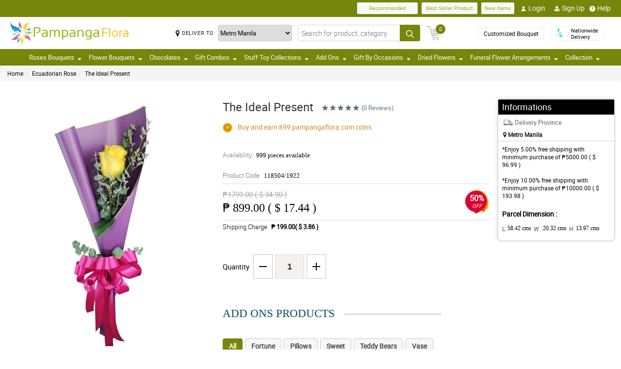

--- FILE ---
content_type: text/html; charset=UTF-8
request_url: https://www.pampangaflora.com/6666679711
body_size: 24270
content:
<!DOCTYPE html>
<html lang="en">
    <head>
    	<meta name="robots">
        <meta name="google-site-verification" content="zJLLz6Io29dQJgHeW84QXjVQ8QFnjMdQAcjVm-Lh1s4" />
        <meta charset="utf-8">
        <meta name="viewport" content="width=device-width, initial-scale=1, shrink-to-fit=no">
        <meta http-equiv="x-ua-compatible" content="ie=edge">
        <meta name="description" content="">
        <meta name="author" content="">
        <meta name="keywords" content="">
        <meta name="robots" content="all">
        
        <!-- Google / Search Engine Tags -->
        <meta itemprop="name" content="The Ideal Present">
        <meta itemprop="description" content="<p>
	<big>These longer, stronger and thicker stems of Ecuadorian Roses are artistically arranged by our Florist.Classy bouquet with different kinds of wrappers.Ideal gift to convey your strong feeling of friendship, happiness and affection.</big></p>">
        <meta itemprop="image" content="https://manilablossomsonline-2060d.kxcdn.com/upload/product/1637657252_1-stem-purple.webp">
        <meta name="p:domain_verify" content="4f623077fcf73815113b50c8e98b628b"/>
        
        <!-- Facebook Meta Tags -->
        <meta property="og:title" content="The Ideal Present">       
        <meta property="og:description" content="<p>
	<big>These longer, stronger and thicker stems of Ecuadorian Roses are artistically arranged by our Florist.Classy bouquet with different kinds of wrappers.Ideal gift to convey your strong feeling of friendship, happiness and affection.</big></p>">
        <meta property="og:url" content="https://www.pampangaflora.com/6666679711">
        <meta property="og:image" content="https://manilablossomsonline-2060d.kxcdn.com/upload/product/1637657252_1-stem-purple.webp">
        <meta property="product:brand" content="">
        <meta property="product:availability" content="in stock">
        <meta property="product:condition" content="new">
        <meta property="product:price:amount" content="899.00">
        <meta property="product:price:currency" content="PHP">
        <meta property="product:retailer_item_id" content="118504">
        <meta property="product:item_group_id" content="">
        
        <!-- Twitter Meta Tags -->
        <meta name="twitter:card" content="summary_large_image">
        <meta name="twitter:title" content="The Ideal Present">
        <meta name="twitter:description" content="<p>
	<big>These longer, stronger and thicker stems of Ecuadorian Roses are artistically arranged by our Florist.Classy bouquet with different kinds of wrappers.Ideal gift to convey your strong feeling of friendship, happiness and affection.</big></p>">
        <meta name="twitter:image" content="https://manilablossomsonline-2060d.kxcdn.com/upload/product/1637657252_1-stem-purple.webp">
        <link rel="canonical"  href="https://www.pampangaflora.com/6666679711" />
        <title></title>
        <!-- Font Awesome -->
        <link rel="shortcut icon" type="image" href="https://manilablossomsonline-2060d.kxcdn.com/upload/store/1543885359_favicon.webp"/> 
        
        <style>
    @font-face{font-family:great_vibesregular;src:url(https://manilablossomsonline-2060d.kxcdn.com/all_domains_here/fonts/greatvibes-regular-webfont.woff2) format('woff2'),url(https://manilablossomsonline-2060d.kxcdn.com/all_domains_here/fonts/greatvibes-regular-webfont.woff) format('woff');font-weight:400;font-style:normal}@font-face{font-family:robotolight;src:url(https://manilablossomsonline-2060d.kxcdn.com/all_domains_here/fonts/roboto-light-webfont.woff2) format('woff2'),url(https://manilablossomsonline-2060d.kxcdn.com/all_domains_here/fonts/roboto-light-webfont.woff) format('woff');font-weight:400;font-style:normal}@font-face{font-family:robotoregular;src:url(https://manilablossomsonline-2060d.kxcdn.com/all_domains_here/fonts/roboto-regular-webfont.woff2) format('woff2'),url(https://manilablossomsonline-2060d.kxcdn.com/all_domains_here/fonts/roboto-regular-webfont.woff) format('woff');font-weight:400;font-style:normal}@font-face{font-family:robotomedium;src:url(https://manilablossomsonline-2060d.kxcdn.com/all_domains_here/fonts/roboto-medium-webfont.woff2) format('woff2'),url(https://manilablossomsonline-2060d.kxcdn.com/all_domains_here/fonts/roboto-medium-webfont.woff) format('woff');font-weight:400;font-style:normal;font-display: optional;}
    .topbaar, .footerCopy, .modal-header.withHeader_button, .detaislTabBx .nav-tabs>li.active>a, .loginBtnMn:hover{background: #75860a;}
    .floristSrch .SrchBtn[type=submit], .ProVaritn li.active button {background: #75860a;}
    ul.listTopBar li.btn.chatBtn, .chatBtn button.chat-button i{color: #75860a; margin-right: 4px;}
    .sortby ul li.active, p.forgotPaswrd a, .termsWraper-Contnt p a, .categoryModal-body .accordion-body ul li a{color: #75860a;}
    .cartBtn .badgeCart, nav.navbar{background: #75860a;}
    .rcu p.old_price, .rcu p.prod-price, .newCategoryText a, .breadcrumb li a:hover{color: #75860a !important;}
    section.section-c.WantSec, .paymentFooter_wrapper, .oursrvcWrpr, .ProVaritn li.active button {border-color: #75860a !important}
    .dropdown-menu .dropdown-item:hover, .categoryModal-body .accordion-button:not(.collapsed){background-color: #9cb30b;}
    .recommended label{border: 1px solid  #75860a;}
    .primaryColor, .HElp_Container .accordion-body a, .boxpannel ul.helpCategr li a:hover, ul.popular-help-list li a, ul.srechLstUl li.listTitle_srch a{color: #75860a !important;}
    .primaryBtn, .HElp_Container .accordion-button:not(.collapsed){background-color: #9cb30b !important; color: #fff !important}
    .tabAddon_Prodct ul li button.active{background-color: #9cb30b !important;background: #75860a !important;border:1px solid #75860a !important;}
    .recommended span{ border: 2px solid#75860a; color: #75860a;}
    .newCategoryText a .arrow-right{border-top-color: #75860a !important; border-left-color: #75860a !important;}
    .categoryFilter .accordion-button:not(.collapsed), .ProVaritn li button.active{background-color: #75860a !important;}
    .prodRatingBtn button, .inputContnt input.submtBtnSign{background-color: #9cb30b !important;}
    .categoryModal-body .accordion-body ul li{border-bottom: 1px solid #75860a;}
    .ui-button.ui-state-active:hover, .ui-button:active, .ui-state-active, .ui-widget-content .ui-state-active, .ui-widget-header .ui-state-active, a.ui-button:active{border: 1px solid #75860a !important;background: #75860a !important;}
    .listTopBar li.btn a{color: #9cb30b;}
    .addonProCarousel .cCarousel-item .card.activeAddonPro{border: 2px solid #9cb30b;}
    .WantSec p a, .WantSec p span a, .WantSec a span, .accordianFaq_grpSite .accordion-body p a, .accordianFaq_grpSite .accordion-body span a{color: #9cb30b !important;}
    @media screen and (max-width: 767px) {}
	@media screen and (max-width: 640px) {}
    @media screen and (max-width: 480px) {}
</style>        <link rel="stylesheet" href="https://manilablossomsonline-2060d.kxcdn.com/all_domains_here/css/main.css"> 
        
        <script src="https://manilablossomsonline-2060d.kxcdn.com/all_domains_here/js/jquery-3.3.1.min.js"></script>     
    </head>
    <body>
	<!-- Google Tag Manager (noscript) -->
<!--<noscript><iframe src="https://www.googletagmanager.com/ns.html?id=GTM-PBPWP5X"
height="0" width="0" style="display:none;visibility:hidden"></iframe></noscript>-->
<!-- End Google Tag Manager (noscript) -->

        <!--<noscript id="deferred-styles"> 
        
    </noscript>
    <script>
      var loadDeferredStyles = function() {
        var addStylesNode = document.getElementById("deferred-styles");
        var replacement = document.createElement("div");
        replacement.innerHTML = addStylesNode.textContent;
        document.body.appendChild(replacement)
        addStylesNode.parentElement.removeChild(addStylesNode);
      };
      var raf = window.requestAnimationFrame || window.mozRequestAnimationFrame ||
          window.webkitRequestAnimationFrame || window.msRequestAnimationFrame;
      if (raf) raf(function() { window.setTimeout(loadDeferredStyles, 0); });
      else window.addEventListener('load', loadDeferredStyles);
    </script>-->
    </style>
        <header class="floatWidth">
            <div class="topbaar" style="height: 35px">
                <div class="w-100 px-3 d-flex justify-content-end topBanMain_list">
                    <div class="topHdrLnk">
                        <ul class="listTopBar d-flex flex-row">
                            <li class="btn btn-light recmBtn">
                                <a class="textBlink" name="recommended" href="https://www.pampangaflora.com/recommended-products">
                                    Recommended
                                </a>
                            </li>
                            <li class="btn btn-light ms-2 bstSlrBtn">
                                <a class="textBlink" name="best_seller" href="https://www.pampangaflora.com/best-seller-products">
                                   Best Seller Product
                                </a>
                            </li>
                            <li class="btn btn-light ms-2 nwItmBtn">
                                <a name="new_item" href="https://www.pampangaflora.com/newproduct">
                                    New Items
                                </a>
                            </li>
                                     <li class="ms-2 mobVw_hide"><a name="login" class="btn btn-link" href="https://www.pampangaflora.com/signin-customer"><div class="skeleton usrinfo_image"><img src="https://manilablossomsonline-2060d.kxcdn.com/all_domains_here/images/loginUser.webp"  alt="cart" loading="eager" width="12" height="12"></div>Login </a></li><li class="ms-2 mobVw_hide"><a name="signup" class="btn btn-link" href="https://www.pampangaflora.com/signup-customer"><div class="skeleton usrinfo_image"><img src="https://manilablossomsonline-2060d.kxcdn.com/all_domains_here/images/addUser.webp"  alt="cart" loading="eager" width="12" height="12"></div>Sign Up </a></li><li class="mobVw_Help"><a name="help_plus" class="btn btn-link" href="https://www.pampangaflora.com/help"><div class="skeleton usrinfo_image"><img src="https://manilablossomsonline-2060d.kxcdn.com/all_domains_here/images/helpWebButton.webp"  alt="cart" loading="eager" width="12" height="12"></div>Help</a></li>
                                  
                        </ul>
                    </div>
                </div>
            </div>
            <div class="w-100 px-3 logoBlock floatWidth">
                <div class="row">
                    <div class="col-md-3 logo">
                        <a name="logo" href="https://www.pampangaflora.com/" class="logoHeight">
                        <img src="https://manilablossomsonline-2060d.kxcdn.com/upload/store/1543885279_logo_250x50-(1).webp" alt="online flower delivery in pampanga" title="online flower delivery in pampanga" loading="eager" width="200" height="50">
                        </a> 
                    </div>
                    <div class="top-search-sec d-flex">
                        <div class="inputSearch d-flex w-100">
                            <div class="deliveryOption d-flex">
                                <div class="mapMarker d-flex">
                                    <i class="fa fa-map-marker align-middle pr-2"></i>
                                    <label class="strong col-form-label align-middle pr-2" for="deliver_to_2"><span style="white-space: nowrap">DELIVER TO</span></label>
                                </div>
                                                                    <select id="deliver_to_2">
                                                                                    <option value="S2thcVl4VWhON2lrWTFLZzQ1NWZ3Zz09" >Abra</option>
                                                                                    <option value="T1pHbkdDbkJhSEZab2x3azJNN0ZTdz09" >Agusan del Norte</option>
                                                                                    <option value="UmdOWm5CZW9ySm5nckxoem9hbGZKdz09" >Agusan del Sur</option>
                                                                                    <option value="Y2E3aWtLNmZYcXc2TTFyMHJ4cVltdz09" >Aklan</option>
                                                                                    <option value="alFuQjV0R3ZDR09MeFF6S3ZSeE4xUT09" >Albay</option>
                                                                                    <option value="MmhjNTFKVytCS0dBU3E4WWZ3Qlp3QT09" >Antique</option>
                                                                                    <option value="UUtRd0pUeFpWSUVoZ1l5dmE1Vmdxdz09" >Apayao</option>
                                                                                    <option value="TWRUdm5rdFRMdk0vT3hSK1ZMU0VpZz09" >Aurora</option>
                                                                                    <option value="S25xeGhFMk8rSlZmRnNRYklQbVRVUT09" >Basilan</option>
                                                                                    <option value="c0tick5kT2EzaURabnNoYTR2dEZaUT09" >Bataan</option>
                                                                                    <option value="UnpVWFJ2NHZ4bXY0eFBRZ21qUVhGUT09" >Batanes</option>
                                                                                    <option value="VEtBaWV6K1ZCcUE3ajhTS2p4ZTRCZz09" >Batangas</option>
                                                                                    <option value="bTQremZvcXhvYU95Tnp2YlBxNFcrdz09" >Benguet</option>
                                                                                    <option value="b3IvaEZSZkNhYzk0MFJyelh5MzhiZz09" >Biliran</option>
                                                                                    <option value="QVQwRFZISnIyQTM3Wm9DUmFCZTRuZz09" >Bohol</option>
                                                                                    <option value="VndZVCtaQ0xhaEwyeEgxU3laL28wZz09" >Bukidnon</option>
                                                                                    <option value="NDVXSTJPcmlzSjVaNVBmSjlNbkJIUT09" >Bulacan</option>
                                                                                    <option value="RkQ1VmV5Y2JLRm96V3JFdllqejk1QT09" >Cagayan</option>
                                                                                    <option value="VElLUFhUSW0zSWJ4U3I2MGdiYlhMUT09" >Camarines Norte</option>
                                                                                    <option value="LzEzSWp6a2NkN3czNXNSVytlbjk2Zz09" >Camarines Sur</option>
                                                                                    <option value="SWMrbEgrOE13ZHZRL1cxWkx6eUxaZz09" >Camuigin</option>
                                                                                    <option value="WjM5OVVkd1lXMnAvblBwZkN3VmwyZz09" >Capiz</option>
                                                                                    <option value="RndHL1FNS0p2T2lRRmRwdUlMazJ2QT09" >Catanduanes</option>
                                                                                    <option value="ZjNEanFobU15blJJUVU2OWlaOFM1QT09" >Cavite</option>
                                                                                    <option value="dGtOR2VTQzMwU0Rya0lpZVJRcU05QT09" >Cebu</option>
                                                                                    <option value="TUZEMUFLdVQwNzNCeXBaVTZwQVhWZz09" >Comval Province</option>
                                                                                    <option value="QWkxbTJ1V2JjSnl6YTNhMmQzREtLUT09" >Davao del Norte</option>
                                                                                    <option value="N2d2VDZDZTMxMFlHby9rQjB5QUpodz09" >Davao del Sur</option>
                                                                                    <option value="VVRSNEpFeUlZUUpCL2hucHBINThRQT09" >Davao Oriental</option>
                                                                                    <option value="S3B3b0xmY3JOZGFKYUJWMHlkTFNhdz09" >Dinagat Islands</option>
                                                                                    <option value="c01oR25hc3Bpdjc2YlAvbVlocVVRUT09" >Eastern Samar</option>
                                                                                    <option value="MUp2MXVvU1lUcWVFSmFMVFdvczY5UT09" >Guimaras</option>
                                                                                    <option value="SzdMdUlyMTFIb1VNMk1Gclc2cDlMdz09" >Ifugao</option>
                                                                                    <option value="a3Y5NGpneTJ6SkE1dThYdjEwUVMzZz09" >Ilocos Norte</option>
                                                                                    <option value="ZzVWVUZzay8zelBJcnhRWHZMUE1tUT09" >Ilocos Sur</option>
                                                                                    <option value="UldVMFNLa2dtSFBCd2QrWXRZR1djUT09" >Iloilo</option>
                                                                                    <option value="QkpxQ1ppanRnVEp0RGJFQTJzdWlZUT09" >Isabela</option>
                                                                                    <option value="SEtXcjNta1NTSlhNUVlDb29JMk9oUT09" >Kalinga</option>
                                                                                    <option value="L0NYZVVoYWlDQWMxb0drY1lDQ011UT09" >La Union</option>
                                                                                    <option value="ejNUbFJDSHdXU1NVRm5lMG1DOVJPdz09" >Laguna</option>
                                                                                    <option value="dlFYcFZkVXBaUUVCUk9HblArWXZPdz09" >Lanao Del Norte</option>
                                                                                    <option value="cGtrdVJEYzJOY0ZQbEkySDh3TVZYUT09" >Lanao Del Sur</option>
                                                                                    <option value="VHV3VVY5VFA4V2RzZTg4SDhoTWFpUT09" >Leyte</option>
                                                                                    <option value="OEVjclJlSEpDTlRDbzNNd3FsTnhoQT09" >Maguindanao</option>
                                                                                    <option value="bUVCQUtENWNxd3dUQjhkOXM2eTREZz09" >Marinduque</option>
                                                                                    <option value="cjE1d0oybGc0dnlob3BMRTlOQXJSZz09" >Masbate</option>
                                                                                    <option value="MFBuOE1qVFB1U1AzVldWRVZLQmIrQT09" selected="selected">Metro Manila</option>
                                                                                    <option value="LzQ2RFRNSkQ0aElWZmphNjR3QWNmUT09" >Misamis Occidental</option>
                                                                                    <option value="Um9WVnN2d0h3clVzaTdOOUgwaTN5dz09" >Misamis Oriental</option>
                                                                                    <option value="ZWdJRXBSR2I5ZVRiN1ppSlo4ZU9yUT09" >Mountain Province</option>
                                                                                    <option value="Ykc0d2hPK1BJTGI5bU1mcC9abElYZz09" >Negros Occidental</option>
                                                                                    <option value="MnhpZGJpcTZHcER6c3pZd2dKNTd2Zz09" >Negros Oriental</option>
                                                                                    <option value="a2ZYWXZwM2JMN2xhSm5zN2g4TnNqdz09" >North Cotabato</option>
                                                                                    <option value="dEZoMktxRG8vdS9tbmNnNnpvUHJmQT09" >Northern Samar</option>
                                                                                    <option value="ZmNMVGVNV1VpWGFKWmRLL0VMYVNrUT09" >Nueva Ecija</option>
                                                                                    <option value="aWhobnhqd1JQUDNHcVVKOFhmR1RiQT09" >Nueva Vizcaya</option>
                                                                                    <option value="RTlzSnlxdWZpNkxlVmhmcXcyZmdqdz09" >Occidental Mindoro</option>
                                                                                    <option value="QkZmQ3FPY1dZUjVvQnh6MitLbHNvQT09" >Oriental Mindoro</option>
                                                                                    <option value="Ym5OcE4ydUFmY3NHQkJWQWVyeEpPZz09" >Palawan</option>
                                                                                    <option value="YmRTYlZWaXdKcGJPSjhCMEs1L21JUT09" >Pampanga</option>
                                                                                    <option value="OXBxQnF5c2MxNVRCOFFGTFZRYjcvQT09" >Pangasinan</option>
                                                                                    <option value="WHVhRkVEVDRRTEZOWlpGMXI3cGhaUT09" >Quezon</option>
                                                                                    <option value="bjgxVEU4TmwzVFNLVElTZUk2S0hZdz09" >Quirino</option>
                                                                                    <option value="RmE0VGhxQnF1dEpWQjNSVjNHSnRyUT09" >Rizal</option>
                                                                                    <option value="TEJHR3FILzVHT0NnSGZ1RG5XZ2hBUT09" >Romblon</option>
                                                                                    <option value="U1U3U2l1MW1OcHJGUnNhQk05cHFWQT09" >Sarangani</option>
                                                                                    <option value="NWtQYVA5UEV6ZStGalJ5V2NtTUVQZz09" >Sibugay Province</option>
                                                                                    <option value="dk80NmV5M0ZLQ1FPbnd0Q25aWnQ2UT09" >Siquijor</option>
                                                                                    <option value="QS9GalhjeTQvSjUyeUlrNDF6N2I2UT09" >Sorsogon</option>
                                                                                    <option value="blhsVlpYZFlFTGJlZFYrMnloSmhOdz09" >South Cotabato</option>
                                                                                    <option value="M3NLdDJzbHVhbytUUDJOSlBDcFBnQT09" >Southern Leyte</option>
                                                                                    <option value="THV3SVQ0ZEVPY3M4WHFkT2dIc0wyUT09" >Sultan Kudarat</option>
                                                                                    <option value="eFV0NFE5UEErWDhjNS9zZEsydGEvZz09" >Sulu</option>
                                                                                    <option value="RVpJWFNGamJjbEZQZVF2ZE1GZWVzZz09" >Surigao Del Norte</option>
                                                                                    <option value="L1RkcmhndEpnekNRelJFcnp3MFpIUT09" >Surigao Del Sur</option>
                                                                                    <option value="Tk5NWWF1Y1dGeDFpSG1nMkpQNlJ3QT09" >Tarlac</option>
                                                                                    <option value="dTFKeUZ6clFVcWVkVzNocGV2Q0FBZz09" >Tawi-tawi</option>
                                                                                    <option value="WUF1dVBJaHhJUjd5NE02L1ovbnVUdz09" >Western Samar</option>
                                                                                    <option value="YzNqOVpuSUJ0UFFIS1F6OWxSWnhaZz09" >Zambales</option>
                                                                                    <option value="eURERGNJQnpCSDNZc3l5RW11b0hLZz09" >Zamboanga del Norte</option>
                                                                                    <option value="ci96bEZSdGtBUk5IVFFYczFEZThMZz09" >Zamboanga del Sur</option>
                                                                            </select>
                                </div>
                                <form action="https://www.pampangaflora.com/search/" autocomplete="off" id="search-form" class="floristSrch position-relative" method="get" accept-charset="utf-8">
                                                                        <input type="text" name="s" id="searchText" class="form-control" value="" placeholder="Search for product, category">
                                    <ul class="results" id="searchResult">
                                    </ul>
                                    <button id="search_btn" aria-label="Search button" class="btn custom-btn SrchBtn" type="submit"><img src="https://manilablossomsonline-2060d.kxcdn.com/all_domains_here/images/search.webp"  alt="cart" loading="eager" width="16" height="16"></button>
                                </form>
                        </div>
                        <div class="cartBtn">
                            <a name="cart" href="https://www.pampangaflora.com/cart">
                                <img src="https://manilablossomsonline-2060d.kxcdn.com/all_domains_here/images/cart.webp"  alt="cart" loading="eager" width="30" height="30">
                                <span class="badgeCart" id="lblCartCount">
                                0                                </span> 
                            </a> 
                        </div>
                    </div>
                    <div class="col-md-3 col-sm-5 pull-right top-info-h-wrap d-flex justify-content-end align-item-center">
                        <div class="protectoncash floatRght">
                            <a name="bouquet" class="bouquetBtn" href="https://www.pampangaflora.com/customized-bouquet"> Customized Bouquet</a> 
                            <a name="delivery" class="top-info-h" href=""> 
                                <img src="https://manilablossomsonline-2060d.kxcdn.com/all_domains_here/images/cod.webp"  alt="national delivery" loading="eager" width="20" height="20"> 
                                <span>Nationwide <br> Delivery</span> 
                            </a>
                        </div>
                    </div>
                </div>
            </div>
            <nav class="navbar navbar-expand-lg mainNavStyle floatWidth">
                <div class="container-fluid">
                    <button name="toggle_button" class="navbar-toggler" type="button" data-bs-toggle="collapse" data-bs-target="#myNavbar" aria-controls="myNavbar" aria-expanded="false" aria-label="Toggle navigation">
                    <span class="navbar-toggler-icon"></span>
                    </button>
                    <div class="collapse navbar-collapse" id="myNavbar">
                    <ul class="navbar-nav me-auto mb-2 mb-lg-0">
                        <li class="dropdown">

                                        <a name="down_arrow" data-toggle="dropdown" role="button" aria-haspopup="true" aria-expanded="false">Roses Bouquets <span class="caret"></span></a><ul class="dropdown-menu" data-dropdown-in="slideInDown" data-dropdown-out="fadeOut"><li class="dropdown-item"><a name="category_cat" href="https://www.pampangaflora.com/ph/cheap-flower-delivery-macabebe">Red Roses Flower Bouquets</a></li><li class="dropdown-item"><a name="category_cat" href="https://www.pampangaflora.com/ph/cheap-flower-delivery-magalang">Pink Roses Flower Bouquets</a></li><li class="dropdown-item"><a name="category_cat" href="https://www.pampangaflora.com/ph/cheap-flower-delivery-masantol">Mixed Roses Flower Bouquets</a></li><li class="dropdown-item"><a name="category_cat" href="https://www.pampangaflora.com/ph/white-roses-bouquet">White Roses Bouquet</a></li><li class="dropdown-item"><a name="category_cat" href="https://www.pampangaflora.com/ph/ecuadorian-rose">Ecuadorian Rose</a></li></ul></li><li class="dropdown">

                                        <a name="down_arrow" data-toggle="dropdown" role="button" aria-haspopup="true" aria-expanded="false">Flower Bouquets <span class="caret"></span></a><ul class="dropdown-menu" data-dropdown-in="slideInDown" data-dropdown-out="fadeOut"><li class="dropdown-item"><a name="category_cat" href="https://www.pampangaflora.com/ph/cheap-flower-delivery-mexico">Gerbera Flower Bouquets</a></li><li class="dropdown-item"><a name="category_cat" href="https://www.pampangaflora.com/ph/cheap-flower-delivery-minalin">Stargazer Flower Bouquets</a></li><li class="dropdown-item"><a name="category_cat" href="https://www.pampangaflora.com/ph/cheap-flower-delivery-porac">Mixed Flower Bouquets</a></li><li class="dropdown-item"><a name="category_cat" href="https://www.pampangaflora.com/ph/cheap-flower-shop-bacolor">Carnation Flower Bouquets</a></li><li class="dropdown-item"><a name="category_cat" href="https://www.pampangaflora.com/ph/sunflower-bouquet">Sunflower Bouquet</a></li><li class="dropdown-item"><a name="category_cat" href="https://www.pampangaflora.com/ph/tulips-bouquet">Tulips Bouquet</a></li><li class="dropdown-item"><a name="category_cat" href="https://www.pampangaflora.com/ph/malaysian-mums">Malaysian Mums</a></li></ul></li><li class="dropdown">

                                        <a name="down_arrow" data-toggle="dropdown" role="button" aria-haspopup="true" aria-expanded="false">Chocolates <span class="caret"></span></a><ul class="dropdown-menu" data-dropdown-in="slideInDown" data-dropdown-out="fadeOut"><li class="dropdown-item"><a name="category_cat" href="https://www.pampangaflora.com/ph/cheap-flower-delivery-san-fernando">Ferrero Rocher Chocolate Bouquets</a></li><li class="dropdown-item"><a name="category_cat" href="https://www.pampangaflora.com/ph/cheap-flower-shop-san-luis">Imported Chocolates</a></li></ul></li><li class="dropdown">

                                        <a name="down_arrow" data-toggle="dropdown" role="button" aria-haspopup="true" aria-expanded="false">Gift Combos <span class="caret"></span></a><ul class="dropdown-menu" data-dropdown-in="slideInDown" data-dropdown-out="fadeOut"><li class="dropdown-item"><a name="category_cat" href="https://www.pampangaflora.com/ph/cheap-flower-shop-angeles">Flowers and Chocolates Combo Arrangements</a></li><li class="dropdown-item"><a name="category_cat" href="https://www.pampangaflora.com/ph/cheap-flower-shop-apalit">Triple Gift Combo Arrangements</a></li><li class="dropdown-item"><a name="category_cat" href="https://www.pampangaflora.com/ph/bear-flower-bouquet">Bear & Flower Bouquet</a></li><li class="dropdown-item"><a name="category_cat" href="https://www.pampangaflora.com/ph/cake-combo-collection">Cake Combo Collection</a></li></ul></li><li class="dropdown">

                                        <a name="down_arrow" data-toggle="dropdown" role="button" aria-haspopup="true" aria-expanded="false">Stuff Toy Collections <span class="caret"></span></a><ul class="dropdown-menu" data-dropdown-in="slideInDown" data-dropdown-out="fadeOut"><li class="dropdown-item"><a name="category_cat" href="https://www.pampangaflora.com/ph/cheap-flower-shop-sasmuan">Teddy Bear Collections</a></li></ul></li><li class="dropdown">

                                        <a name="down_arrow" data-toggle="dropdown" role="button" aria-haspopup="true" aria-expanded="false">Add Ons <span class="caret"></span></a><ul class="dropdown-menu" data-dropdown-in="slideInDown" data-dropdown-out="fadeOut"><li class="dropdown-item"><a name="category_cat" href="https://www.pampangaflora.com/ph/cheap-flower-shop-arayat">Flower Vase Collections</a></li><li class="dropdown-item"><a name="category_cat" href="https://www.pampangaflora.com/ph/fruit-basket">Fruit Basket</a></li><li class="dropdown-item"><a name="category_cat" href="https://www.pampangaflora.com/ph/cakes">Cakes</a></li></ul></li><li class="dropdown">

                                        <a name="down_arrow" data-toggle="dropdown" role="button" aria-haspopup="true" aria-expanded="false">Gift By Occasions <span class="caret"></span></a><ul class="dropdown-menu" data-dropdown-in="slideInDown" data-dropdown-out="fadeOut"><li class="dropdown-item"><a name="category_cat" href="https://www.pampangaflora.com/ph/cheap-flower-delivery-angeles">Valentines Day Flower Bouquets</a></li><li class="dropdown-item"><a name="category_cat" href="https://www.pampangaflora.com/ph/cheap-flower-delivery-apalit">Mothers Day Flower Bouquets</a></li><li class="dropdown-item"><a name="category_cat" href="https://www.pampangaflora.com/ph/cheap-flower-delivery-arayat">Fathers Day Flower Bouquets</a></li><li class="dropdown-item"><a name="category_cat" href="https://www.pampangaflora.com/ph/cheap-flower-delivery-bacolor">Anniversary Flower Bouquets</a></li><li class="dropdown-item"><a name="category_cat" href="https://www.pampangaflora.com/ph/cheap-flower-delivery-candaba">Birthday Flower Bouquets</a></li><li class="dropdown-item"><a name="category_cat" href="https://www.pampangaflora.com/ph/cheap-flower-delivery-florida-blanca">Congratulations Flower Bouquets</a></li><li class="dropdown-item"><a name="category_cat" href="https://www.pampangaflora.com/ph/cheap-flower-delivery-guagua">Sorry Flower Bouquets</a></li><li class="dropdown-item"><a name="category_cat" href="https://www.pampangaflora.com/ph/cheap-flower-delivery-lubao">Thank You Flower Bouquets</a></li><li class="dropdown-item"><a name="category_cat" href="https://www.pampangaflora.com/ph/cheap-flower-delivery-mabalacat">Get Well Soon Flower Bouquets</a></li></ul></li><li class="dropdown">

                                        <a name="down_arrow" data-toggle="dropdown" role="button" aria-haspopup="true" aria-expanded="false">Dried Flowers <span class="caret"></span></a><ul class="dropdown-menu" data-dropdown-in="slideInDown" data-dropdown-out="fadeOut"><li class="dropdown-item"><a name="category_cat" href="https://www.pampangaflora.com/ph/fossilized-flowers">Fossilized Flowers</a></li><li class="dropdown-item"><a name="category_cat" href="https://www.pampangaflora.com/ph/soap-rose">Soap Rose</a></li><li class="dropdown-item"><a name="category_cat" href="https://www.pampangaflora.com/ph/fossilized flowers & chocolate">Fossilized Flowers & Chocolate</a></li></ul></li><li class="dropdown">

                                        <a name="down_arrow" data-toggle="dropdown" role="button" aria-haspopup="true" aria-expanded="false">Funeral Flower Arrangements <span class="caret"></span></a><ul class="dropdown-menu" data-dropdown-in="slideInDown" data-dropdown-out="fadeOut"><li class="dropdown-item"><a name="category_cat" href="https://www.pampangaflora.com/ph/cheap-flower-shop-san-simon">Stand Flower Arrangements</a></li><li class="dropdown-item"><a name="category_cat" href="https://www.pampangaflora.com/ph/cheap-flower-shop-santa-ana">Casket Flower Arrangements</a></li><li class="dropdown-item"><a name="category_cat" href="https://www.pampangaflora.com/ph/cheap-flower-shop-santa-rita">Wreath Flower Arrangements</a></li><li class="dropdown-item"><a name="category_cat" href="https://www.pampangaflora.com/ph/cheap-flower-shop-santo-tomas">Basket Flower Arrangements</a></li></ul></li>                            <li class="dropdown">
                            <a name="collection" data-toggle="dropdown" role="button" aria-haspopup="true" aria-expanded="false">Collection<span class="caret"></span></a>
                            <ul class="dropdown-menu" data-dropdown-in="slideInDown" data-dropdown-out="fadeOut">
                             
                    </ul>
                    </div>
                </div>
            </nav>
        </header>
<style>
/*.ui-dialog{
	z-index: 9999;
    position: absolute;
    left: 50%;
    top: 71%;
    transform: translate(-50%, -50%);
}
.popup_content{
	font-size: 10px !important;
	height: 250px !important;
	overflow-y: auto;
}
.popup_content .h2, h2 {
	font-size: 1rem !important;
}
.ui-dialog-titlebar-close{
	display:none;
}*/

.ui-dialog{
	z-index: 999 !important;
}
.ui-dialog .ui-dialog-titlebar-close{display: none;}
    .ui-widget.ui-widget-content{
        width: 40% !important;
        margin-left: 30%;
        position: fixed;
        top: 30% !important;
    }
    .ui-dialog .ui-dialog-content h4, .ui-dialog .ui-dialog-content h1, .ui-dialog .ui-dialog-content h2, .ui-dialog .ui-dialog-content h3, .ui-dialog .ui-dialog-content h5, .ui-dialog .ui-dialog-content h6, .ui-dialog .ui-dialog-content p{
        font-size: 14px;
        line-height: 18px;
    }
    .ui-dialog .ui-dialog-buttonpane button{
        border-radius: 2px;
        padding: 3px 13px;
        font-size: 14px;
        border: 1px solid #39b739;
        background: #5cc67b;
        margin-bottom: 0;
        color: #fff;
    }
    .ui-dialog .ui-dialog-buttonpane button:last-child{
        background: #db4d4d;
        border: 1px solid #db4d4d;
    }
	
	@media only screen and (min-width: 768px) and (max-width: 991px) {
		.ui-widget.ui-widget-content{
			width: 80% !important;
			margin-left: 10%;
			position: fixed;
			top: 30% !important;
		}
	}
@media only screen and (min-width: 320px) and (max-width: 767px) {
    
    .ui-widget.ui-widget-content{
        width: 90% !important;
        margin-left: 5%;
        position: fixed;
        top: 30% !important;
    }
    
}
</style>




<form id="form-id" method="post">
  <input type="hidden" name="ipn" id="ipn" value="" />
</form>
<div class="MainBody_container">
    <div class="breadcrumbContainer">
        <ol class="breadcrumb">
            <li><a href="https://www.pampangaflora.com/">Home</a></li>
            <li><a href="https://www.pampangaflora.com/ph/ecuadorian-rose">Ecuadorian Rose</a></li>
            <li class="active"><a href="https://www.pampangaflora.com/6666679711">The Ideal Present</a></li>
        </ol>
    </div>
    <div class="ContentSeo mainProdct">
            </div>
    <div class="ProductDetails_wrapper floatWidth mt-3">
        <div class="container-fluid floatWidth" id="prod-cont">
            <div class="col-md-12 proDtlFlorist mainPRodct_detials padding-left-right d-flex">

            <div class="ZoomingProIMG text-center">
              <button name="main_image" type="button" class="btn modalBtnProdct px-4" data-bs-toggle="modal" data-bs-target="#staticBackdrop">
                  
                <span><img src="https://manilablossomsonline-2060d.kxcdn.com/upload/product/1637657252_1-stem-purple.webp" title="1 yellow ecua purple/gold" alt="1 yellow ecua purple/gold" class="img-fluid pmainimg"></span>
              </button>
              <div class="modal fade" id="staticBackdrop" data-bs-backdrop="static" data-bs-keyboard="false" tabindex="-1" aria-labelledby="staticBackdropLabel" aria-hidden="true">
                <div class="modal-dialog modal-dialog-centered modal-lg p-0">
                  <div class="modal-content">
                    <div class="modal-header p-0">
                      <button type="button" class="btn-close" data-bs-dismiss="modal" aria-label="Close" name="close_button"></button>
                    </div>
                    <div class="modal-body p-0 mainModalImg">
                      <img src="https://manilablossomsonline-2060d.kxcdn.com/upload/product/1637657252_1-stem-purple.webp" title="1 yellow ecua purple/gold" alt="1 yellow ecua purple/gold" class="img-fluid pmainimg">
                    </div>
                  </div>
                </div>
              </div>
            </div>

			<!--  -->
                <!-- <div class="ZoomingProIMG text-center" style="display: none;">
                <div class="MobVw-Progallery">
                <span><img src="https://manilablossomsonline-2060d.kxcdn.com/upload/product/1637657252_1-stem-purple.webp" title="1 yellow ecua purple/gold" alt="1 yellow ecua purple/gold" class="img-fluid pmainimg"></span>
                </div>
                <div id="img-container">
                         <img id="zoom_02" src="https://manilablossomsonline-2060d.kxcdn.com/upload/product/1637657252_1-stem-purple.webp" title="1 yellow ecua purple/gold" alt="1 yellow ecua purple/gold" class="img-fluid pmainimg" data-zoom-image="https://manilablossomsonline-2060d.kxcdn.com/upload/product/1637657252_1-stem-purple.webp">
                         
                    </div>
                   
                    <div class="social-pro-link floatWidth d-none">
                         <div class="social Share clr">
                                  <div class="hidden-xs hidden-sm">
                                    <a href="javascript:;" data-toggle="modal" data-target="#signin"> <img src="https://www.pampangaflora.com/images/social/heart.webp" class="social1" title="Like" /></a>                                    &nbsp;
                                    Like
                                                                        <span>Share</span> <a href="javascript:;" onclick="sendWithFB('The Ideal Present','','');"><img src='https://www.pampangaflora.com/images/social/messenger.png' class="social"  target="_blank" title="Share with Messanger" /></a> <a href="javascript:;" onclick="shareWithFB('The Ideal Present','','');"> <img src='https://www.pampangaflora.com/images/social/fb.png' class="social"  target="_blank" title="Share with Facebook" /></a> <a href="https://plus.google.com/share?url=https://www.pampangaflora.com/6666679711" onclick="javascript:window.open(this.href,
                          '', 'menubar=no,toolbar=no,resizable=yes,scrollbars=yes,height=400,width=400');return false;" target="_blank"> <img src='https://www.pampangaflora.com/images/social/google.png' class="social" title="Share with Google" /></a> <a href="https://www.pinterest.com/pin/create/button/?url=https%3A%2F%2Fwww.pampangaflora.com%2F6666679711&media=&description=The+Ideal+Present" target="_blank"> <img src="https://www.pampangaflora.com/images/social/pin.png" class="social" title="Share with Pinterest" /> </a>
                                    <meta name="twitter:card" content="summary_large_image">
                                    <meta name="twitter:title" content="The Ideal Present">
                                    <meta name="twitter:description" content="">
                                    <meta name="twitter:image" content="">
                                    <a href="https://twitter.com/share" class="social" target="_blank"><img src='https://www.pampangaflora.com/images/social/tweet.png' class="social" title="Share with Twitter" /></a>
                                    <a href="javascript:;" onclick="window.open('http://www.linkedin.com/shareArticle?mini=true&url='+encodeURIComponent('https://www.pampangaflora.com/6666679711')+'&title='+encodeURIComponent('The Ideal Present')+'&summary='+encodeURIComponent('')+'&source='+encodeURIComponent('pampangaflora.com'), '', 'left=0,top=0,width=650,height=420,personalbar=0,toolbar=0,scrollbars=0,resizable=0');"> <img src="https://www.pampangaflora.com/images/social/linkedin.png" class="social" title="Share with LinkedIn" /> </a>
                                  </div>
                                  <div class="hidden-lg hidden-md">
                                    <a href="javascript:;" data-toggle="modal" data-target="#signin"> <img src="https://www.pampangaflora.com/images/social/heart.png" class="social1" title="Like" /></a>                                    &nbsp;
                                    Like
                                                                        <span>Share</span> <a href="javascript:;" onclick="sendWithFB('The Ideal Present','','');"><img src='https://www.pampangaflora.com/images/social/messenger.png' class="social"  target="_blank" title="Share with Messanger" class="mer0" /></a> <a href="javascript:;" onclick="shareWithFB('The Ideal Present','','');"> <img src='https://www.pampangaflora.com/images/social/fb.png' class="social"  target="_blank" title="Share with Facebook" class="mer0" /></a> <a href="https://plus.google.com/share?url=https://www.pampangaflora.com/6666679711" onclick="javascript:window.open(this.href,
                          '', 'menubar=no,toolbar=no,resizable=yes,scrollbars=yes,height=400,width=400');return false;" target="_blank"> <img src='https://www.pampangaflora.com/images/social/google.png' class="social" title="Share with Google" class="mer0" /></a> <a href="https://www.pinterest.com/pin/create/button/?url=https%3A%2F%2Fwww.pampangaflora.com%2F6666679711&media=&description=The+Ideal+Present" target="_blank"> <img src="https://www.pampangaflora.com/images/social/pin.png" class="social" title="Share with Pinterest" class="mer0" /> </a>
                                    
                                    <meta name="twitter:card" content="summary_large_image">
                                    <meta name="twitter:title" content="The Ideal Present">
                                    <meta name="twitter:description" content="">
                                    <meta name="twitter:image" content="">
                                    <a href="https://twitter.com/share" class="social" target="_blank"><img src='https://www.pampangaflora.com/images/social/tweet.png' class="social" title="Share with Twitter" class="mer0" /></a>
                                    <a href="javascript:;" onclick="window.open('http://www.linkedin.com/shareArticle?mini=true&url='+encodeURIComponent('https://www.pampangaflora.com/6666679711')+'&title='+encodeURIComponent('The Ideal Present')+'&summary='+encodeURIComponent('')+'&source='+encodeURIComponent('pampangaflora.com'), '', 'left=0,top=0,width=650,height=420,personalbar=0,toolbar=0,scrollbars=0,resizable=0');"> <img src="https://www.pampangaflora.com/images/social/linkedin.png" class="social" title="Share with LinkedIn" class="mer0" /> </a>
                                    <hr>
                                  </div>
                                </div>
                    </div>
                    
                </div> -->
                <div class="prOductDetailMain-Container">
                    <form name="productform" id="productform"> 
                        <div class="col-xs-12 col-sm-12 col-md-12 ProDetails__containerBox floatLft">
                            <div class="ProDetaislComwrapper floatLft">
                                                              <h2 class="proTitleDelt d-flex align-item-center"><span class="proFlwerName">The Ideal Present</span>
                                    <a href="#reviews_comments"> <label class="ratingStar" style="margin-left: 20px;font-size: 13px;color: #6c757d;">
                                        <span class="starListRtng"><i class="fa fa-star"></i><i class="fa fa-star"></i><i class="fa fa-star"></i><i class="fa fa-star"></i><i class="fa fa-star"></i>  </span>
                                        <span class="rating-count">(0 Reviews)</span>
                                     </label> </a>
                                </h2>
                                  <p class="offerCoin"><img class="me-2" src="https://www.pampangaflora.com/images/coin.webp" alt="coin"> Buy and earn 899 <span>pampangaflora.com</span> coins</p>
                                    <div class="floatWidth recmndedBest position-relative d-flex align-item-center mt-3"> 
                                                                                                                      </div> 

                            <label class="availablty">Availability:<span>999 pieces available</span></label>
                              <label class="availablty">Product Code:<span>118504/1922</span></label>
                            <div class="priceLabale_pro floatWidth">
                               <strike>₱1799.00 ( $ 34.90 )</strike><h2 class="cruMp">₱ <span id="pprice">899.00 ( $ 17.44 )</span></h2><div class="rebet_price PRdct">
                                                                                                            <img src="https://manilablossomsonline-2060d.kxcdn.com/all_domains_here/images/offer-rebat.webp" alt="" class="rebatImg">
                                                                                                            <p>50% <br><span>Off</span></p>
                                                                                                    </div>                            </div>
                            <div class="ShpedChrg_pro floatWidth floatWidth d-flex mt-1 common-black">
                                <span class="pe-2">Shipping Charge</span>
                                <p id="shipping_price_div" class="mb-0 fw-bold regular-font">₱ 199.00( $
                3.86                )
                 </p>
                                <span class="loaderShp" id="shipping_price_div_loader"></span>
                            </div>
                            <div class="Pro_Typvarient floatWidth">
                                     <div class="VarientPro_wrapper floatWidth d-flex text-align-center mt-3">
									                                       </div>
                                                                          <input type="hidden" id="min_purchase_qty" value="1" />
                                   <input type="hidden" id="max_purchase_qty" value="999" />
                                    <div class="quantityPrdct floatWidth d-flex mt-4 align-item-center">
                                        <span class="common-black pe-2">Quantity</span>
                                        <div class="number-input d-flex">
                                            <button id="qtyminus"  data-type="minus" data-field="quant[2]" class="less paylessClr paylessClr-border"></button>
                                            <input class="quantity" name="quantity" id="quantity" readonly type="text" value="">
                                            <button id="qtyplus" data-type="plus" data-field="quant[2]" class="plus paylessClr paylessClr-border"></button>
                                        </div>
                                    </div>
                                                                     
                            </div>
                        </div>

                            <div class="prdCdeWrper floatRght">
                            <div class="PRoductDimnsn_Container floatWidth p-0">
                                <h4 class="floatWidth m-0">Informations</h4>
                                <div class="deliveryProv floatWidth mb-2">                                    
                                    <p class="mb-2 d-flex align-item-center"><img src="https://manilablossomsonline-2060d.kxcdn.com/all_domains_here/images/delivervanIcon.webp" alt="delivery" class="me-1">Delivery Province</p>
                                    <div class="clr">
                                                      <div id="p_sel_name" class="font12 fw-bold"><i class="fa fa-map-marker red"></i> Metro Manila</div>
                                                      </div>
                                                                                          
                                </div>

                                <div class="parcelInfoContnr floatWidth px-2 pb-3">
                                   <p class="font12 common-black">*Enjoy 5.00% free shipping with minimum purchase of ₱5000.00 ( $ 96.99 )</p><p class="font12 common-black">*Enjoy 10.00% free shipping with minimum purchase of ₱10000.00 ( $ 193.98 )</p>                                   <h4 class="infoTitlehvr font14 fw-bold ps-0">Parcel Dimension : </h4><div class="lengthPArecel floatwidth"><label>L: <span>58.42&nbsp;cms</span></label><label>W : <span>20.32&nbsp;cms</span></label><label>H: <span>13.97&nbsp;cms</span></label></div> 
                                </div>
                            </div>
                        </div>
                        </div>
                        <div class="col-md-12 cartAddBox__addonProdct mt-5 floatWidth">
						                            <div class="midPrdctContr floatWidth noAddonborder">
                                <div class="container-fluid padding-left-right">
                                    <div class="title-lines text-start">
                                        <h1 class="headingCaption noLine ps-0">Add Ons Products</h1>
                                    </div>
                                    <div class="tabAddon_Prodct floatWidth">
                                      <ul class="nav nav-pills mb-3" id="pills-tab" role="tablist">
                                      
                                      	<li class="nav-item" role="presentation"><button class="nav-link active" data-bs-toggle="pill" data-bs-target="#allAddOn" type="button" role="tab" aria-controls="allAddOn" aria-selected="true" onclick="generateAddonproduct('all')">All</button></li><li class="nav-item" role="presentation"><button class="nav-link" data-bs-toggle="pill" data-bs-target="#allAddOn" type="button" role="tab" aria-controls="allAddOn" aria-selected="false" onclick="generateAddonproduct(5)">Fortune</button></li><li class="nav-item" role="presentation"><button class="nav-link" data-bs-toggle="pill" data-bs-target="#allAddOn" type="button" role="tab" aria-controls="allAddOn" aria-selected="false" onclick="generateAddonproduct(3)">Pillows</button></li><li class="nav-item" role="presentation"><button class="nav-link" data-bs-toggle="pill" data-bs-target="#allAddOn" type="button" role="tab" aria-controls="allAddOn" aria-selected="false" onclick="generateAddonproduct(1)">Sweet</button></li><li class="nav-item" role="presentation"><button class="nav-link" data-bs-toggle="pill" data-bs-target="#allAddOn" type="button" role="tab" aria-controls="allAddOn" aria-selected="false" onclick="generateAddonproduct(2)">Teddy Bears</button></li><li class="nav-item" role="presentation"><button class="nav-link" data-bs-toggle="pill" data-bs-target="#allAddOn" type="button" role="tab" aria-controls="allAddOn" aria-selected="false" onclick="generateAddonproduct(4)">Vase</button></li>
                                      </ul>
                                      
                                      <div class="tab-content" id="pills-tabContent">
                                      
                                        <div class="tab-pane fade show active" id="allAddOn" role="tabpanel">
                                          <div class="container text-center my-3 p-0">

                                            <div class="row mx-auto my-auto justify-content-center addonProCarousel">

                                                <div id="cCarousel">
                                                  <div class="arrow carousel-control-prev" id="prev"><span class="carousel-control-prev-icon" aria-hidden="true"></span></div>
                                                  <div class="arrow carousel-control-next" id="next"><span class="carousel-control-next-icon" aria-hidden="true"></span></div>

                                                  <div id="carousel-vp">
                                                    <div id="add_on_list">
                                                      
                                                    </div>
                                                  </div>
                                                </div>


                                              
                                            </div>		
                                          </div>
                                        </div>
                                        
                                      </div>

                                    </div>
                                                                       
                                </div>
                            </div>
							                            <div class="floatWidth">
                                <div class="DeliveryOption d-flex mb-3">
                                    <div class="mapMarker"> 
                                        <i class="fa fa-map-marker align-middle pr-2"></i>
                                        <label class="strong col-form-label align-middle pr-2" for="hub_id">
                                            <span style="white-space: nowrap">DELIVER TO</span>
                                        </label>
                                    </div>
                                                                <select id="deliver_to_22">
                                                            <option value="S2thcVl4VWhON2lrWTFLZzQ1NWZ3Zz09" >Abra</option>
                                                             <option value="T1pHbkdDbkJhSEZab2x3azJNN0ZTdz09" >Agusan del Norte</option>
                                                             <option value="UmdOWm5CZW9ySm5nckxoem9hbGZKdz09" >Agusan del Sur</option>
                                                             <option value="Y2E3aWtLNmZYcXc2TTFyMHJ4cVltdz09" >Aklan</option>
                                                             <option value="alFuQjV0R3ZDR09MeFF6S3ZSeE4xUT09" >Albay</option>
                                                             <option value="MmhjNTFKVytCS0dBU3E4WWZ3Qlp3QT09" >Antique</option>
                                                             <option value="UUtRd0pUeFpWSUVoZ1l5dmE1Vmdxdz09" >Apayao</option>
                                                             <option value="TWRUdm5rdFRMdk0vT3hSK1ZMU0VpZz09" >Aurora</option>
                                                             <option value="S25xeGhFMk8rSlZmRnNRYklQbVRVUT09" >Basilan</option>
                                                             <option value="c0tick5kT2EzaURabnNoYTR2dEZaUT09" >Bataan</option>
                                                             <option value="UnpVWFJ2NHZ4bXY0eFBRZ21qUVhGUT09" >Batanes</option>
                                                             <option value="VEtBaWV6K1ZCcUE3ajhTS2p4ZTRCZz09" >Batangas</option>
                                                             <option value="bTQremZvcXhvYU95Tnp2YlBxNFcrdz09" >Benguet</option>
                                                             <option value="b3IvaEZSZkNhYzk0MFJyelh5MzhiZz09" >Biliran</option>
                                                             <option value="QVQwRFZISnIyQTM3Wm9DUmFCZTRuZz09" >Bohol</option>
                                                             <option value="VndZVCtaQ0xhaEwyeEgxU3laL28wZz09" >Bukidnon</option>
                                                             <option value="NDVXSTJPcmlzSjVaNVBmSjlNbkJIUT09" >Bulacan</option>
                                                             <option value="RkQ1VmV5Y2JLRm96V3JFdllqejk1QT09" >Cagayan</option>
                                                             <option value="VElLUFhUSW0zSWJ4U3I2MGdiYlhMUT09" >Camarines Norte</option>
                                                             <option value="LzEzSWp6a2NkN3czNXNSVytlbjk2Zz09" >Camarines Sur</option>
                                                             <option value="SWMrbEgrOE13ZHZRL1cxWkx6eUxaZz09" >Camuigin</option>
                                                             <option value="WjM5OVVkd1lXMnAvblBwZkN3VmwyZz09" >Capiz</option>
                                                             <option value="RndHL1FNS0p2T2lRRmRwdUlMazJ2QT09" >Catanduanes</option>
                                                             <option value="ZjNEanFobU15blJJUVU2OWlaOFM1QT09" >Cavite</option>
                                                             <option value="dGtOR2VTQzMwU0Rya0lpZVJRcU05QT09" >Cebu</option>
                                                             <option value="TUZEMUFLdVQwNzNCeXBaVTZwQVhWZz09" >Comval Province</option>
                                                             <option value="QWkxbTJ1V2JjSnl6YTNhMmQzREtLUT09" >Davao del Norte</option>
                                                             <option value="N2d2VDZDZTMxMFlHby9rQjB5QUpodz09" >Davao del Sur</option>
                                                             <option value="VVRSNEpFeUlZUUpCL2hucHBINThRQT09" >Davao Oriental</option>
                                                             <option value="S3B3b0xmY3JOZGFKYUJWMHlkTFNhdz09" >Dinagat Islands</option>
                                                             <option value="c01oR25hc3Bpdjc2YlAvbVlocVVRUT09" >Eastern Samar</option>
                                                             <option value="MUp2MXVvU1lUcWVFSmFMVFdvczY5UT09" >Guimaras</option>
                                                             <option value="SzdMdUlyMTFIb1VNMk1Gclc2cDlMdz09" >Ifugao</option>
                                                             <option value="a3Y5NGpneTJ6SkE1dThYdjEwUVMzZz09" >Ilocos Norte</option>
                                                             <option value="ZzVWVUZzay8zelBJcnhRWHZMUE1tUT09" >Ilocos Sur</option>
                                                             <option value="UldVMFNLa2dtSFBCd2QrWXRZR1djUT09" >Iloilo</option>
                                                             <option value="QkpxQ1ppanRnVEp0RGJFQTJzdWlZUT09" >Isabela</option>
                                                             <option value="SEtXcjNta1NTSlhNUVlDb29JMk9oUT09" >Kalinga</option>
                                                             <option value="L0NYZVVoYWlDQWMxb0drY1lDQ011UT09" >La Union</option>
                                                             <option value="ejNUbFJDSHdXU1NVRm5lMG1DOVJPdz09" >Laguna</option>
                                                             <option value="dlFYcFZkVXBaUUVCUk9HblArWXZPdz09" >Lanao Del Norte</option>
                                                             <option value="cGtrdVJEYzJOY0ZQbEkySDh3TVZYUT09" >Lanao Del Sur</option>
                                                             <option value="VHV3VVY5VFA4V2RzZTg4SDhoTWFpUT09" >Leyte</option>
                                                             <option value="OEVjclJlSEpDTlRDbzNNd3FsTnhoQT09" >Maguindanao</option>
                                                             <option value="bUVCQUtENWNxd3dUQjhkOXM2eTREZz09" >Marinduque</option>
                                                             <option value="cjE1d0oybGc0dnlob3BMRTlOQXJSZz09" >Masbate</option>
                                                             <option value="MFBuOE1qVFB1U1AzVldWRVZLQmIrQT09" selected="selected">Metro Manila</option>
                                                             <option value="LzQ2RFRNSkQ0aElWZmphNjR3QWNmUT09" >Misamis Occidental</option>
                                                             <option value="Um9WVnN2d0h3clVzaTdOOUgwaTN5dz09" >Misamis Oriental</option>
                                                             <option value="ZWdJRXBSR2I5ZVRiN1ppSlo4ZU9yUT09" >Mountain Province</option>
                                                             <option value="Ykc0d2hPK1BJTGI5bU1mcC9abElYZz09" >Negros Occidental</option>
                                                             <option value="MnhpZGJpcTZHcER6c3pZd2dKNTd2Zz09" >Negros Oriental</option>
                                                             <option value="a2ZYWXZwM2JMN2xhSm5zN2g4TnNqdz09" >North Cotabato</option>
                                                             <option value="dEZoMktxRG8vdS9tbmNnNnpvUHJmQT09" >Northern Samar</option>
                                                             <option value="ZmNMVGVNV1VpWGFKWmRLL0VMYVNrUT09" >Nueva Ecija</option>
                                                             <option value="aWhobnhqd1JQUDNHcVVKOFhmR1RiQT09" >Nueva Vizcaya</option>
                                                             <option value="RTlzSnlxdWZpNkxlVmhmcXcyZmdqdz09" >Occidental Mindoro</option>
                                                             <option value="QkZmQ3FPY1dZUjVvQnh6MitLbHNvQT09" >Oriental Mindoro</option>
                                                             <option value="Ym5OcE4ydUFmY3NHQkJWQWVyeEpPZz09" >Palawan</option>
                                                             <option value="YmRTYlZWaXdKcGJPSjhCMEs1L21JUT09" >Pampanga</option>
                                                             <option value="OXBxQnF5c2MxNVRCOFFGTFZRYjcvQT09" >Pangasinan</option>
                                                             <option value="WHVhRkVEVDRRTEZOWlpGMXI3cGhaUT09" >Quezon</option>
                                                             <option value="bjgxVEU4TmwzVFNLVElTZUk2S0hZdz09" >Quirino</option>
                                                             <option value="RmE0VGhxQnF1dEpWQjNSVjNHSnRyUT09" >Rizal</option>
                                                             <option value="TEJHR3FILzVHT0NnSGZ1RG5XZ2hBUT09" >Romblon</option>
                                                             <option value="U1U3U2l1MW1OcHJGUnNhQk05cHFWQT09" >Sarangani</option>
                                                             <option value="NWtQYVA5UEV6ZStGalJ5V2NtTUVQZz09" >Sibugay Province</option>
                                                             <option value="dk80NmV5M0ZLQ1FPbnd0Q25aWnQ2UT09" >Siquijor</option>
                                                             <option value="QS9GalhjeTQvSjUyeUlrNDF6N2I2UT09" >Sorsogon</option>
                                                             <option value="blhsVlpYZFlFTGJlZFYrMnloSmhOdz09" >South Cotabato</option>
                                                             <option value="M3NLdDJzbHVhbytUUDJOSlBDcFBnQT09" >Southern Leyte</option>
                                                             <option value="THV3SVQ0ZEVPY3M4WHFkT2dIc0wyUT09" >Sultan Kudarat</option>
                                                             <option value="eFV0NFE5UEErWDhjNS9zZEsydGEvZz09" >Sulu</option>
                                                             <option value="RVpJWFNGamJjbEZQZVF2ZE1GZWVzZz09" >Surigao Del Norte</option>
                                                             <option value="L1RkcmhndEpnekNRelJFcnp3MFpIUT09" >Surigao Del Sur</option>
                                                             <option value="Tk5NWWF1Y1dGeDFpSG1nMkpQNlJ3QT09" >Tarlac</option>
                                                             <option value="dTFKeUZ6clFVcWVkVzNocGV2Q0FBZz09" >Tawi-tawi</option>
                                                             <option value="WUF1dVBJaHhJUjd5NE02L1ovbnVUdz09" >Western Samar</option>
                                                             <option value="YzNqOVpuSUJ0UFFIS1F6OWxSWnhaZz09" >Zambales</option>
                                                             <option value="eURERGNJQnpCSDNZc3l5RW11b0hLZz09" >Zamboanga del Norte</option>
                                                             <option value="ci96bEZSdGtBUk5IVFFYczFEZThMZz09" >Zamboanga del Sur</option>
                                                         </select>
                                </div>
                            </div>
                            <div class="borderTopBottom floatWidth d-flex">
                                                                                          <div class="addtocartBuybutton-continer text-center">                                            
                                                                  <a href="javascript:void(0);" class="cartButtonPall" onClick="addTocartfromdetails('NEZjYnpTT2FHSVlXWTdQczYwYXQ0Zz09',2,'&lt;h2 style=&quot;color: rgb(14, 16, 26); background: transparent; margin-top:0pt; margin-bottom:0pt;; font-weight: normal;&quot;&gt;&lt;br&gt;	&lt;strong style=&quot;color: rgb(14, 16, 26); background: transparent; margin-top:0pt; margin-bottom:0pt;&quot;&gt;&lt;span data-preserver-spaces=&quot;true&quot; style=&quot;color: rgb(14, 16, 26); background: transparent; margin-top:0pt; margin-bottom:0pt;; &quot;&gt;We are still accepting orders with the following terms and conditions&lt;/span&gt;&lt;/strong&gt;&lt;span data-preserver-spaces=&quot;true&quot; style=&quot;color: rgb(14, 16, 26); background: transparent; margin-top:0pt; margin-bottom:0pt;; &quot;&gt;. The order received from Feb 13, 2025, 5 pm PHST onward, will be delivered within Feb 14, 2025 [10 am to 9 pm]. If we fail to deliver on &lt;/span&gt;&lt;span style=&quot;color:#ff0000;&quot;&gt;&lt;span data-preserver-spaces=&quot;true&quot; style=&quot;background: transparent; margin-top: 0pt; margin-bottom: 0pt;&quot;&gt;&lt;strong&gt;Feb 14, 2025&lt;/strong&gt;&lt;/span&gt;&lt;/span&gt;&lt;span data-preserver-spaces=&quot;true&quot; style=&quot;color: rgb(14, 16, 26); background: transparent; margin-top:0pt; margin-bottom:0pt;; &quot;&gt;, it will automatically be delivered only on &lt;/span&gt;&lt;span style=&quot;color:#ff0000;&quot;&gt;&lt;span data-preserver-spaces=&quot;true&quot; style=&quot;background: transparent; margin-top: 0pt; margin-bottom: 0pt;&quot;&gt;&lt;strong&gt;Feb 15, 2025&lt;/strong&gt;&lt;/span&gt;&lt;/span&gt;&lt;span data-preserver-spaces=&quot;true&quot; style=&quot;color: rgb(14, 16, 26); background: transparent; margin-top:0pt; margin-bottom:0pt;; &quot;&gt;, for Metro Manila, Cavite, Batangas, Laguna, and Pampanga. All Orders after &lt;/span&gt;&lt;span style=&quot;color:#ff0000;&quot;&gt;&lt;span data-preserver-spaces=&quot;true&quot; style=&quot;background: transparent; margin-top: 0pt; margin-bottom: 0pt;&quot;&gt;&lt;strong&gt;Feb 13, 2025, 5 pm PHST&lt;/strong&gt;&lt;/span&gt;&lt;/span&gt;&lt;span data-preserver-spaces=&quot;true&quot; style=&quot;color: rgb(14, 16, 26); background: transparent; margin-top:0pt; margin-bottom:0pt;; &quot;&gt; will still be processed for &lt;/span&gt;&lt;span style=&quot;color:#ff0000;&quot;&gt;&lt;span data-preserver-spaces=&quot;true&quot; style=&quot;background: transparent; margin-top: 0pt; margin-bottom: 0pt;&quot;&gt;&lt;strong&gt;FEB 14 and 15 &lt;/strong&gt;&lt;/span&gt;&lt;/span&gt;&lt;span data-preserver-spaces=&quot;true&quot; style=&quot;color: rgb(14, 16, 26); background: transparent; margin-top:0pt; margin-bottom:0pt;; &quot;&gt;from 10 am to 9 pm. &lt;/span&gt;&lt;/h2&gt;&lt;br&gt;&lt;h2 style=&quot;color: rgb(14, 16, 26); background: transparent; margin-top:0pt; margin-bottom:0pt;; font-weight: normal;&quot;&gt;&lt;br&gt;	&lt;span data-preserver-spaces=&quot;true&quot; style=&quot;color: rgb(14, 16, 26); background: transparent; margin-top:0pt; margin-bottom:0pt;; &quot;&gt;&amp;quot;If you need Urgent assistance, you must chat with us on Facebook Messenger and send your proof of payment also on Facebook Messenger.&amp;quot;&lt;/span&gt;&lt;/h2&gt;&lt;br&gt;&lt;h2 style=&quot;color: rgb(14, 16, 26); background: transparent; margin-top:0pt; margin-bottom:0pt;; font-weight: normal;&quot;&gt;&lt;br&gt;	&lt;strong style=&quot;color: rgb(14, 16, 26); background: transparent; margin-top:0pt; margin-bottom:0pt;&quot;&gt;&lt;span data-preserver-spaces=&quot;true&quot; style=&quot;color: rgb(14, 16, 26); background: transparent; margin-top:0pt; margin-bottom:0pt;; &quot;&gt;Please click &amp;quot; Yes &amp;quot; to Continue.&lt;/span&gt;&lt;/strong&gt;&lt;/h2&gt;','Valentines 2025 Reminders')">Add to Cart</a>
                                                                  <a href="javascript:void(0);" class="buyKnwadpkw" onClick="buyNowfromdetails('NEZjYnpTT2FHSVlXWTdQczYwYXQ0Zz09',2,'&lt;h2 style=&quot;color: rgb(14, 16, 26); background: transparent; margin-top:0pt; margin-bottom:0pt;; font-weight: normal;&quot;&gt;&lt;br&gt;	&lt;strong style=&quot;color: rgb(14, 16, 26); background: transparent; margin-top:0pt; margin-bottom:0pt;&quot;&gt;&lt;span data-preserver-spaces=&quot;true&quot; style=&quot;color: rgb(14, 16, 26); background: transparent; margin-top:0pt; margin-bottom:0pt;; &quot;&gt;We are still accepting orders with the following terms and conditions&lt;/span&gt;&lt;/strong&gt;&lt;span data-preserver-spaces=&quot;true&quot; style=&quot;color: rgb(14, 16, 26); background: transparent; margin-top:0pt; margin-bottom:0pt;; &quot;&gt;. The order received from Feb 13, 2025, 5 pm PHST onward, will be delivered within Feb 14, 2025 [10 am to 9 pm]. If we fail to deliver on &lt;/span&gt;&lt;span style=&quot;color:#ff0000;&quot;&gt;&lt;span data-preserver-spaces=&quot;true&quot; style=&quot;background: transparent; margin-top: 0pt; margin-bottom: 0pt;&quot;&gt;&lt;strong&gt;Feb 14, 2025&lt;/strong&gt;&lt;/span&gt;&lt;/span&gt;&lt;span data-preserver-spaces=&quot;true&quot; style=&quot;color: rgb(14, 16, 26); background: transparent; margin-top:0pt; margin-bottom:0pt;; &quot;&gt;, it will automatically be delivered only on &lt;/span&gt;&lt;span style=&quot;color:#ff0000;&quot;&gt;&lt;span data-preserver-spaces=&quot;true&quot; style=&quot;background: transparent; margin-top: 0pt; margin-bottom: 0pt;&quot;&gt;&lt;strong&gt;Feb 15, 2025&lt;/strong&gt;&lt;/span&gt;&lt;/span&gt;&lt;span data-preserver-spaces=&quot;true&quot; style=&quot;color: rgb(14, 16, 26); background: transparent; margin-top:0pt; margin-bottom:0pt;; &quot;&gt;, for Metro Manila, Cavite, Batangas, Laguna, and Pampanga. All Orders after &lt;/span&gt;&lt;span style=&quot;color:#ff0000;&quot;&gt;&lt;span data-preserver-spaces=&quot;true&quot; style=&quot;background: transparent; margin-top: 0pt; margin-bottom: 0pt;&quot;&gt;&lt;strong&gt;Feb 13, 2025, 5 pm PHST&lt;/strong&gt;&lt;/span&gt;&lt;/span&gt;&lt;span data-preserver-spaces=&quot;true&quot; style=&quot;color: rgb(14, 16, 26); background: transparent; margin-top:0pt; margin-bottom:0pt;; &quot;&gt; will still be processed for &lt;/span&gt;&lt;span style=&quot;color:#ff0000;&quot;&gt;&lt;span data-preserver-spaces=&quot;true&quot; style=&quot;background: transparent; margin-top: 0pt; margin-bottom: 0pt;&quot;&gt;&lt;strong&gt;FEB 14 and 15 &lt;/strong&gt;&lt;/span&gt;&lt;/span&gt;&lt;span data-preserver-spaces=&quot;true&quot; style=&quot;color: rgb(14, 16, 26); background: transparent; margin-top:0pt; margin-bottom:0pt;; &quot;&gt;from 10 am to 9 pm. &lt;/span&gt;&lt;/h2&gt;&lt;br&gt;&lt;h2 style=&quot;color: rgb(14, 16, 26); background: transparent; margin-top:0pt; margin-bottom:0pt;; font-weight: normal;&quot;&gt;&lt;br&gt;	&lt;span data-preserver-spaces=&quot;true&quot; style=&quot;color: rgb(14, 16, 26); background: transparent; margin-top:0pt; margin-bottom:0pt;; &quot;&gt;&amp;quot;If you need Urgent assistance, you must chat with us on Facebook Messenger and send your proof of payment also on Facebook Messenger.&amp;quot;&lt;/span&gt;&lt;/h2&gt;&lt;br&gt;&lt;h2 style=&quot;color: rgb(14, 16, 26); background: transparent; margin-top:0pt; margin-bottom:0pt;; font-weight: normal;&quot;&gt;&lt;br&gt;	&lt;strong style=&quot;color: rgb(14, 16, 26); background: transparent; margin-top:0pt; margin-bottom:0pt;&quot;&gt;&lt;span data-preserver-spaces=&quot;true&quot; style=&quot;color: rgb(14, 16, 26); background: transparent; margin-top:0pt; margin-bottom:0pt;; &quot;&gt;Please click &amp;quot; Yes &amp;quot; to Continue.&lt;/span&gt;&lt;/strong&gt;&lt;/h2&gt;','Valentines 2025 Reminders')">Buy Now</a>            

                                                          </div>
                                                                                           <!--<div class="chatBtndv"><button class="hoverChatbtn transiction-effect chat-button1"><img src="https://manilablossomsonline-2060d.kxcdn.com/all_domains_here/images/chatImg.png" alt="Chatnow" style="height: 60px; position: absolute; left: 0; top: -5px;">Chat Now</button></div>-->                            
                            </div>
                            </div>
                    </form> 
                    <div class="floatWidth">
                      <div class="col-md-12 headingContent mt-4 mb-3">
                          <h4>Description</h4>
                          <p class="font14Pro font14"></p>
                      </div>
                    </div>
                </div>
            </div>
        </div>
        

        <div class="ProDetailsTab-wrapper floatWidth" id="reviews_comments">
            <div class="container-fluid">
                <div class="detaislTabBx">
                                    <div class="row prod-ratings">
                      <div class="col-md-12">
                      <div class="shadowBg">
                               <h3>Average user rating</h3>
                                                 
                            </div>
                       <div class="col-md-12 ratings-comments"> You could be the first person as a reviewer of this product. </div>
                       </div>
                   </div>
                              </div>
            </div>
        </div>
                </div>
</div>

<!-- JSON-LD markup generated by Google Structured Data Markup Helper. -->
		<script type="application/ld+json">
            {
              "@context" : "http://schema.org",
              "@type" : "Product",
              "name" : "The Ideal Present",
              "image" : "https://manilablossomsonline-2060d.kxcdn.com/upload/product/1637657252_1-stem-purple.webp",
              "description" : "",
              "url" : "https://www.pampangaflora.com/6666679711",
              "sku":"118504/1922",
              "offers" : {
                "@type" : "Offer",
                "price" : "899.00",
                "priceCurrency": "PHP",
                "availability": "http://schema.org/InStock"	
              }
          
            }
        </script>
 
<footer id="footer_part" class="floatWidth">
  <div class="ftrMSt floatWidth">
    <div class="paymentFooter_wrapper floatWidth ps-4 py-3">
      <div class="footerPAymnticn-list">
        <label class="varTitle floatWidth">Payment gateway</label>
        <img src="https://manilablossomsonline-2060d.kxcdn.com/all_domains_here/images/gateways.webp" class="img-fluid" alt="payment gateways image" loading="lazy" width="463" height="165"> </div>
      <div class="FloristRght-FootrAda d-flex">
        <div class="col-md-4 frfdAcct wdthTh-qrtr">
          <label class="varTitle floatWidth">Verified by</label>
          <img src="https://manilablossomsonline-2060d.kxcdn.com/all_domains_here/images/ssl-certification.webp" class="img-fluid" alt="ssl certification image" loading="lazy" width="150" height="70"> </div>
        <div class="col-md-4 SocialAcct wdthTh-qrtr">
          <label class="varTitle floatWidth">Social Account</label>
          <div class="socialIconDivi"> 
            <a class="transiction-effect Fb-socl" href="https://www.facebook.com/philippinesflowerdelivery/" aria-label="Facebook" target="_blank"> <i class="fa fa-facebook"></i> </a> 
            <a class="transiction-effect Twt-socl" href="https://twitter.com/phFlowerDO" aria-label="Twitter" target="_blank"> <i class="fa fa-twitter"></i> </a> 
            <a  class="transiction-effect Inst-socl" href="https://www.instagram.com/phflowerdo/" aria-label="Instragram" target="_blank"> <i class="fa fa-instagram"></i> </a> 
            <a class="transiction-effect Pntr-socl" href="https://www.pinterest.ph/phflowerdo/" aria-label="Pinterest" target="_blank"> <i class="fa fa-pinterest"></i> </a> 
            <a class="transiction-effect Gpls-socl" href="" aria-label="Google Plus" target="_blank"> <i class="fa fa-google-plus"></i> </a> 
          </div>
        </div>
        <div class="col-md-4 PhlFlro-Add wdthTh-qrtr">
          <label class="varTitle floatWidth">Powered by:</label>
          <p class="florapwrd">Philippines Flora</p>
        </div>
      </div>
    </div>
        <div class="footerLink floatWidth paylessClr px-4 py-3">
      <div class="w-100">
        <div class="row">
          <div class="footerQln companyLink col-md-3 col-sm-6 col-6">
															  <label>Company</label>
															  <div class="linkLIstfootr">
															  <ul class="floatLft">
																 <li class="floatWidth"><a name="about" href="https://www.pampangaflora.com/info/about-us" class="transiction-effect">About Us</a></li>
													<li class="floatWidth"><a name="blog" href="https://www.pampangaflora.com/info/blog" class="transiction-effect">Blog</a></li>
													<li class="floatWidth"><a name="career" href="https://www.pampangaflora.com/info/careers" class="transiction-effect">Careers</a></li>
													<li class="floatWidth"><a name="media" href="https://www.pampangaflora.com/info/media-room" class="transiction-effect">Media Room</a></li>
													<li class="floatWidth"><a name="sitemap" href="https://www.pampangaflora.com/info/sitemap" class="transiction-effect">Sitemap</a></li>
													<li class="floatWidth"><a name="subscription" href="https://www.pampangaflora.com/newsletter" class="transiction-effect">Newsletter Subscription</a></li>
                                                                                                            <li class="floatWidth"><a name="partner" href="https://www.pampangaflora.com/info/link-partner" class="transiction-effect">Link Partner</a></li>
															  </ul>
															</div>
                                                                                                                        
															</div>
															
															<div class="footerQln aboutLink col-md-3 col-sm-6 col-xs-12">
															  <label>Learn More About</label>
															  <div class="linkLIstfootr">
															  <ul class="floatLft">
																<li class="floatWidth"><a name="customer" class="transiction-effect" href="https://www.pampangaflora.com/signup-customer">Customer Registration</a></li>
																<li class="floatWidth"><a name="login" class="transiction-effect" href="https://www.pampangaflora.com/signin-customer">Customer Login</a></li>
																
																<li class="floatWidth"><a name="order" class="transiction-effect" href="https://www.pampangaflora.com/info/how-to-order">How to Order</a></li>
																<li class="floatWidth"><a name="offline" class="transiction-effect" href="https://www.pampangaflora.com/info/offline-payment">Offline Payment</a></li>
																<li class="floatWidth"><a name="shipping" class="transiction-effect" href="https://www.pampangaflora.com/info/shipping-policies">Shipping Policies </a></li>
																<li class="floatWidth"><a name="map" class="transiction-effect" href="https://www.pampangaflora.com/info/security-privacy">Security &amp; Privacy</a></li>
																<li class="floatWidth"><a name="tnc" class="transiction-effect" href="https://www.pampangaflora.com/info/terms-conditions">Terms &amp; Conditions</a></li><li class="floatWidth"><a href="https://www.pampangaflora.com/campaign">Campaign</a></li>
																<li class="floatWidth"><a name="product" href="https://www.pampangaflora.com/recommended-products">Recommended Product</a></li>
																<li class="floatWidth"><a name="sell_product" href="https://www.pampangaflora.com/best-seller-products">Best Seller Product</a></li>
																
												
						
																	</ul>
															</div>
                                                                                                                        
															</div>
															
															<div class="footerQln partnerLink col-md-3 col-sm-6 col-xs-12">
																<div class="ContctFooter floatWidth">
																		<label>Contact Us</label>
																		<a name="contact" href="https://www.pampangaflora.com/contact-us"><i class="fa fa-comment"></i>Send Feedback</a><p>Mobile:<a name="mobile" href="tel:9171474037">+639171474037</a></p><p>Phone:<a name="phone" href="tel:7-374-6155">7-374-6155</a></p></div>
															</div>
															<div class="footerQln partnerLink col-md-3 col-sm-6 col-xs-12">
                                                                                                                            <div class="ContctFooter floatWidth">
                                                                                                                                <label><a name="service_name" href="https://www.pampangaflora.com/info/customer-service">Customer Services</a></label>
                                                                                                                                <p><p>
	Customer Support will handle you with care and will focus in addressing your questions and problems</p></p>
                                                                                                                            </div>
															</div>                    <div class="seOftr-contnt floatWidth">
                      </div>
                  </div>
      </div>
    </div>
  </div>
  <div class="w-100 oursrvcWrpr floatWidth px-4 py-2">
      </div>
    <div class="footerCopy text-center floatWidth px-4 py-2">
    <p>&copy;
      2025      pampangaflora.com      &nbsp;&nbsp;| &nbsp;&nbsp; <!--<a href="">Tag</a> &nbsp;&nbsp;| &nbsp;&nbsp;-->Largest Marketplace in Philippines<!--&nbsp;&nbsp | &nbsp;&nbsp; <a href="https://www.pampangaflora.com/philippines.html"> Deliver in </a>--></p>
  </div>
</footer>
<div class="go-top"></div>
<!-- Modal -->
<div class="modal fade" id="signin" role="dialog"  data-backdrop="static" data-keyboard="false">
  <div class="modal-dialog modal-md">
    <div class="modal-content sign">
      <div class="modal-header signup-panel-heading">
        <button name="sing_in" type="button" class="close" data-dismiss="modal">&times;</button>
        <h4 class="modal-title">Customer Sign In</h4>
      </div>
      <div class="modal-body">
        <div id="login_div">
          <div class="form-group">
            <label for="inputEmail3" class="col-sm-3 control-label"> Email Address </label>
            <div class="col-sm-9">
              <center>
                <input type="email" name="login_email" id="login_email"  class="form-control required email" placeholder="Email Address" value="">
              </center>
            </div>
          </div>
          <div class="form-group">
            <label for="inputEmail3" class="col-sm-3 control-label"> Password </label>
            <div class="col-sm-9">
              <center>
                <input type="password" name="login_password" id="login_password"  class="form-control required" placeholder="Password">
              </center>
            </div>
          </div>
          <div class="form-group">
            <label for="inputEmail3" class="col-sm-3 control-label"> &nbsp; </label>
            <div class="col-sm-9"> <img src="https://www.pampangaflora.com/customersignin_captcha_code_popup.php?rand=1844867549" id='customer_captchaimg_signin_pop' alt="captcha code image" loading="lazy"><br/>
              <br/>
              <input id="customer_signin_code_pop" name="customer_signin_code_pop" type="text" class="form-control required" placeholder="Enter the code" />
              <span ><small>Can't read the image? click <a name="refresh" href='javascript:;' id="refreshcaptchapop" >Here</a> to refresh</small></span> <br/>
              <span class="modal-forgotPass"><a name="forgot" href='javascript:void(0);' onclick="showforgetpasspop()">Forgot Password?</a></span> </div>
          </div>
          <div class="form-group">
            <div class="col-md-offset-3 col-sm-9">
              <input name="login_modal_button" type="button" value="Login" id="login" class="btn btn-modal btn-primary btn-block"/>
            </div>
          </div>
          <div class="form-group">
            <div class="col-md-offset-3 col-md-9">
              <div class="fb-login-button" data-max-rows="1" data-size="large" data-button-type="continue_with" data-show-faces="false" data-auto-logout-link="false" data-use-continue-as="false" onlogin="checkFacebookLogin();"></div>
              <!--<fb:login-button scope="public_profile,email" onlogin="checkLoginState();">
                                            </fb:login-button>--> 
            </div>
          </div>
        </div>
        <div id="forgot_pass_div">
          <div class="form-group">
            <label for="inputEmail3" class="col-sm-3 control-label"> Email Address </label>
            <div class="col-sm-9">
              <center>
                <input type="email" name="forgot_email" id="forgot_email"  class="form-control required email" placeholder="Email Address" value="">
              </center>
            </div>
          </div>
          <div class="form-group" >
            <div class="col-sm-3"> </div>
            <div class="col-sm-9"> <a name="left_back" href='javascript:void(0);' onclick="showloginpop()" class="pull-left modal-back">
              <input type="" value="Back" class="btn btn-default btn-block btn-back"/>
              </a>
              <input name="forgot_button" type="button" value="Get Password" id="forgot_pass" class="btn btn-signup btn-primary btn-block btn-signin pull-right"/>
            </div>
          </div>
        </div>
      </div>
    </div>
  </div>
</div>
<div class="FooterApp">
  <div class="container">
    <div class="row">
      <div class="col-md-3 col-3 footerAppBtn"> <a name="home" href="https://www.pampangaflora.com/"> <img src="https://manilablossomsonline-2060d.kxcdn.com/all_domains_here/images/house_footer.webp" alt="Home Image" loading="lazy" width="18" height="18"> <span>Home</span> </a> </div>
      <div class="col-md-3 col-3 footerAppBtn"> <a name="category" href="javascript:void(0);" data-direction='bottom' class="btnFooter"> <img src="https://manilablossomsonline-2060d.kxcdn.com/all_domains_here/images/categories_footer.webp" alt="Category Image" loading="lazy" width="18" height="18"> <span>Category</span> </a> </div>
            <div class="col-md-3 col-3 footerAppBtn"> <a name="cart" href="https://www.pampangaflora.com/signin-customer"> <img src="https://manilablossomsonline-2060d.kxcdn.com/all_domains_here/images/account_footer.webp" alt="Account Image" loading="lazy" width="18" height="18"> <span>Account</span> </a> </div>
            <div class="col-md-3 col-3 footerAppBtn"> <a name="badge" href="https://www.pampangaflora.com/cart">
        <label class="cartNmbr"> <img src="https://manilablossomsonline-2060d.kxcdn.com/all_domains_here/images/cart.webp" alt="Cart Image" width="18" height="18"> <span class="badgeCart" id="lblCartCount" loading="lazy">
          0          </span> </label>
        <span>Cart</span> </a> </div>
    </div>
  </div>
  <!-- CategorySection Modal -->
  <div class="categoyBox_footer" id="categorymodal " style="display: none;">
    <div class="categoryModal-content">
      <div class="categoryModal-header">
        <button name="close_button" type="button" class="close closeDash" data-dismiss="modal" id="closeBtn"></button>
        <h3 class="modal-title font18 fw-bold mt-1 regular-font">Category</h3>
      </div>
      <div class="categoryModal-body floatWidth">

      <div class="accordion" id="accordianMenuList">
                <div class="accordion-item">
          <h2 class="accordion-header">
            <button class="accordion-button collapsed font14" type="button" data-bs-toggle="collapse" data-bs-target="#collapseOne350" aria-expanded="false" aria-controls="#collapseOne350">
              Roses Bouquets            </button>
          </h2>
          <div id="collapseOne350" class="accordion-collapse collapse" data-bs-parent="#accordianMenuList">
                        <div class="accordion-body">
              <ul>
                                  <li> <a name="slug_name" href="https://www.pampangaflora.com/ph/cheap-flower-delivery-macabebe">
                    Red Roses Flower Bouquets                    </a> 
                  </li>
                                                      <li> <a name="slug_name" href="https://www.pampangaflora.com/ph/cheap-flower-delivery-magalang">
                    Pink Roses Flower Bouquets                    </a> 
                  </li>
                                                      <li> <a name="slug_name" href="https://www.pampangaflora.com/ph/cheap-flower-delivery-masantol">
                    Mixed Roses Flower Bouquets                    </a> 
                  </li>
                                                      <li> <a name="slug_name" href="https://www.pampangaflora.com/ph/white-roses-bouquet">
                    White Roses Bouquet                    </a> 
                  </li>
                                                      <li> <a name="slug_name" href="https://www.pampangaflora.com/ph/ecuadorian-rose">
                    Ecuadorian Rose                    </a> 
                  </li>
                                                  </ul>
            </div>
                      </div>
        </div>
                <div class="accordion-item">
          <h2 class="accordion-header">
            <button class="accordion-button collapsed font14" type="button" data-bs-toggle="collapse" data-bs-target="#collapseOne358" aria-expanded="false" aria-controls="#collapseOne358">
              Flower Bouquets            </button>
          </h2>
          <div id="collapseOne358" class="accordion-collapse collapse" data-bs-parent="#accordianMenuList">
                        <div class="accordion-body">
              <ul>
                                  <li> <a name="slug_name" href="https://www.pampangaflora.com/ph/cheap-flower-delivery-mexico">
                    Gerbera Flower Bouquets                    </a> 
                  </li>
                                                      <li> <a name="slug_name" href="https://www.pampangaflora.com/ph/cheap-flower-delivery-minalin">
                    Stargazer Flower Bouquets                    </a> 
                  </li>
                                                      <li> <a name="slug_name" href="https://www.pampangaflora.com/ph/cheap-flower-delivery-porac">
                    Mixed Flower Bouquets                    </a> 
                  </li>
                                                      <li> <a name="slug_name" href="https://www.pampangaflora.com/ph/cheap-flower-shop-bacolor">
                    Carnation Flower Bouquets                    </a> 
                  </li>
                                                      <li> <a name="slug_name" href="https://www.pampangaflora.com/ph/sunflower-bouquet">
                    Sunflower Bouquet                    </a> 
                  </li>
                                                      <li> <a name="slug_name" href="https://www.pampangaflora.com/ph/tulips-bouquet">
                    Tulips Bouquet                    </a> 
                  </li>
                                                      <li> <a name="slug_name" href="https://www.pampangaflora.com/ph/malaysian-mums">
                    Malaysian Mums                    </a> 
                  </li>
                                                  </ul>
            </div>
                      </div>
        </div>
                <div class="accordion-item">
          <h2 class="accordion-header">
            <button class="accordion-button collapsed font14" type="button" data-bs-toggle="collapse" data-bs-target="#collapseOne366" aria-expanded="false" aria-controls="#collapseOne366">
              Chocolates            </button>
          </h2>
          <div id="collapseOne366" class="accordion-collapse collapse" data-bs-parent="#accordianMenuList">
                        <div class="accordion-body">
              <ul>
                                  <li> <a name="slug_name" href="https://www.pampangaflora.com/ph/cheap-flower-delivery-san-fernando">
                    Ferrero Rocher Chocolate Bouquets                    </a> 
                  </li>
                                                      <li> <a name="slug_name" href="https://www.pampangaflora.com/ph/cheap-flower-shop-san-luis">
                    Imported Chocolates                    </a> 
                  </li>
                                                  </ul>
            </div>
                      </div>
        </div>
                <div class="accordion-item">
          <h2 class="accordion-header">
            <button class="accordion-button collapsed font14" type="button" data-bs-toggle="collapse" data-bs-target="#collapseOne340" aria-expanded="false" aria-controls="#collapseOne340">
              Gift Combos            </button>
          </h2>
          <div id="collapseOne340" class="accordion-collapse collapse" data-bs-parent="#accordianMenuList">
                        <div class="accordion-body">
              <ul>
                                  <li> <a name="slug_name" href="https://www.pampangaflora.com/ph/cheap-flower-shop-angeles">
                    Flowers and Chocolates Combo Arrangements                    </a> 
                  </li>
                                                      <li> <a name="slug_name" href="https://www.pampangaflora.com/ph/cheap-flower-shop-apalit">
                    Triple Gift Combo Arrangements                    </a> 
                  </li>
                                                      <li> <a name="slug_name" href="https://www.pampangaflora.com/ph/bear-flower-bouquet">
                    Bear & Flower Bouquet                    </a> 
                  </li>
                                                      <li> <a name="slug_name" href="https://www.pampangaflora.com/ph/cake-combo-collection">
                    Cake Combo Collection                    </a> 
                  </li>
                                                  </ul>
            </div>
                      </div>
        </div>
                <div class="accordion-item">
          <h2 class="accordion-header">
            <button class="accordion-button collapsed font14" type="button" data-bs-toggle="collapse" data-bs-target="#collapseOne374" aria-expanded="false" aria-controls="#collapseOne374">
              Stuff Toy Collections            </button>
          </h2>
          <div id="collapseOne374" class="accordion-collapse collapse" data-bs-parent="#accordianMenuList">
                        <div class="accordion-body">
              <ul>
                                  <li> <a name="slug_name" href="https://www.pampangaflora.com/ph/cheap-flower-shop-sasmuan">
                    Teddy Bear Collections                    </a> 
                  </li>
                                                  </ul>
            </div>
                      </div>
        </div>
                <div class="accordion-item">
          <h2 class="accordion-header">
            <button class="accordion-button collapsed font14" type="button" data-bs-toggle="collapse" data-bs-target="#collapseOne384" aria-expanded="false" aria-controls="#collapseOne384">
              Add Ons            </button>
          </h2>
          <div id="collapseOne384" class="accordion-collapse collapse" data-bs-parent="#accordianMenuList">
                        <div class="accordion-body">
              <ul>
                                  <li> <a name="slug_name" href="https://www.pampangaflora.com/ph/cheap-flower-shop-arayat">
                    Flower Vase Collections                    </a> 
                  </li>
                                                      <li> <a name="slug_name" href="https://www.pampangaflora.com/ph/fruit-basket">
                    Fruit Basket                    </a> 
                  </li>
                                                      <li> <a name="slug_name" href="https://www.pampangaflora.com/ph/cakes">
                    Cakes                    </a> 
                  </li>
                                                  </ul>
            </div>
                      </div>
        </div>
                <div class="accordion-item">
          <h2 class="accordion-header">
            <button class="accordion-button collapsed font14" type="button" data-bs-toggle="collapse" data-bs-target="#collapseOne394" aria-expanded="false" aria-controls="#collapseOne394">
              Gift By Occasions            </button>
          </h2>
          <div id="collapseOne394" class="accordion-collapse collapse" data-bs-parent="#accordianMenuList">
                        <div class="accordion-body">
              <ul>
                                  <li> <a name="slug_name" href="https://www.pampangaflora.com/ph/cheap-flower-delivery-angeles">
                    Valentines Day Flower Bouquets                    </a> 
                  </li>
                                                      <li> <a name="slug_name" href="https://www.pampangaflora.com/ph/cheap-flower-delivery-apalit">
                    Mothers Day Flower Bouquets                    </a> 
                  </li>
                                                      <li> <a name="slug_name" href="https://www.pampangaflora.com/ph/cheap-flower-delivery-arayat">
                    Fathers Day Flower Bouquets                    </a> 
                  </li>
                                                      <li> <a name="slug_name" href="https://www.pampangaflora.com/ph/cheap-flower-delivery-bacolor">
                    Anniversary Flower Bouquets                    </a> 
                  </li>
                                                      <li> <a name="slug_name" href="https://www.pampangaflora.com/ph/cheap-flower-delivery-candaba">
                    Birthday Flower Bouquets                    </a> 
                  </li>
                                                      <li> <a name="slug_name" href="https://www.pampangaflora.com/ph/cheap-flower-delivery-florida-blanca">
                    Congratulations Flower Bouquets                    </a> 
                  </li>
                                                      <li> <a name="slug_name" href="https://www.pampangaflora.com/ph/cheap-flower-delivery-guagua">
                    Sorry Flower Bouquets                    </a> 
                  </li>
                                                      <li> <a name="slug_name" href="https://www.pampangaflora.com/ph/cheap-flower-delivery-lubao">
                    Thank You Flower Bouquets                    </a> 
                  </li>
                                                      <li> <a name="slug_name" href="https://www.pampangaflora.com/ph/cheap-flower-delivery-mabalacat">
                    Get Well Soon Flower Bouquets                    </a> 
                  </li>
                                                  </ul>
            </div>
                      </div>
        </div>
                <div class="accordion-item">
          <h2 class="accordion-header">
            <button class="accordion-button collapsed font14" type="button" data-bs-toggle="collapse" data-bs-target="#collapseOne695" aria-expanded="false" aria-controls="#collapseOne695">
              Dried Flowers            </button>
          </h2>
          <div id="collapseOne695" class="accordion-collapse collapse" data-bs-parent="#accordianMenuList">
                        <div class="accordion-body">
              <ul>
                                  <li> <a name="slug_name" href="https://www.pampangaflora.com/ph/fossilized-flowers">
                    Fossilized Flowers                    </a> 
                  </li>
                                                      <li> <a name="slug_name" href="https://www.pampangaflora.com/ph/soap-rose">
                    Soap Rose                    </a> 
                  </li>
                                                      <li> <a name="slug_name" href="https://www.pampangaflora.com/ph/fossilized flowers & chocolate">
                    Fossilized Flowers & Chocolate                    </a> 
                  </li>
                                                  </ul>
            </div>
                      </div>
        </div>
                <div class="accordion-item">
          <h2 class="accordion-header">
            <button class="accordion-button collapsed font14" type="button" data-bs-toggle="collapse" data-bs-target="#collapseOne404" aria-expanded="false" aria-controls="#collapseOne404">
              Funeral Flower Arrangements            </button>
          </h2>
          <div id="collapseOne404" class="accordion-collapse collapse" data-bs-parent="#accordianMenuList">
                        <div class="accordion-body">
              <ul>
                                  <li> <a name="slug_name" href="https://www.pampangaflora.com/ph/cheap-flower-shop-san-simon">
                    Stand Flower Arrangements                    </a> 
                  </li>
                                                      <li> <a name="slug_name" href="https://www.pampangaflora.com/ph/cheap-flower-shop-santa-ana">
                    Casket Flower Arrangements                    </a> 
                  </li>
                                                      <li> <a name="slug_name" href="https://www.pampangaflora.com/ph/cheap-flower-shop-santa-rita">
                    Wreath Flower Arrangements                    </a> 
                  </li>
                                                      <li> <a name="slug_name" href="https://www.pampangaflora.com/ph/cheap-flower-shop-santo-tomas">
                    Basket Flower Arrangements                    </a> 
                  </li>
                                                  </ul>
            </div>
                      </div>
        </div>
              


        <div class="accordion-item">
          <h2 class="accordion-header">
            <button class="accordion-button collapsed font14" type="button" data-bs-toggle="collapse" data-bs-target="#collection" aria-expanded="false" aria-controls="collection">
              Collection
            </button>
          </h2>
          <div id="collection" class="accordion-collapse collapse" data-bs-parent="#accordianMenuList">
            <div class="accordion-body">
              <ul>
                              </ul>
            </div>
          </div>
        </div>
      </div>
        </div>
      </div>
    </div>
  </div>
</div>


<script src="https://manilablossomsonline-2060d.kxcdn.com/all_domains_here/js/jquery-ui_1.12.1.min.js" defer></script> 
<script src="https://cdn.jsdelivr.net/npm/bootstrap@5.0.2/dist/js/bootstrap.bundle.min.js" integrity="sha384-MrcW6ZMFYlzcLA8Nl+NtUVF0sA7MsXsP1UyJoMp4YLEuNSfAP+JcXn/tWtIaxVXM" crossorigin="anonymous" defer></script>
<script src="https://manilablossomsonline-2060d.kxcdn.com/all_domains_here/js/jquery.mCustomScrollbar.concat.min.js" defer></script> 
<script src="https://manilablossomsonline-2060d.kxcdn.com/all_domains_here/js/muktomall.js" defer></script> 
<script src='https://www.google.com/recaptcha/api.js' async defer></script>
<script type="text/javascript" src="https://manilablossomsonline-2060d.kxcdn.com/all_domains_here/js/jquery.validate.js" defer></script>

<!--product details page javascript start-->
<script type="text/javascript">
 $(document).ready(function(){

	 $(".tp-seo").hide();
	 $("#likecount").click(function(){
		 $.ajax({
				  type : "POST",
				  url  : "https://www.pampangaflora.com/api",
				  data : "f=8&pid=NEZjYnpTT2FHSVlXWTdQczYwYXQ0Zz09",
				  dataType: "json",
				  beforeSend: function( xhr ) {
				  },
				  success: function(result){
					  if(result.status==1){
						 window.location.reload();
					  }
				  }
		 });
	 });
	 
	 $(document).on("change","#province_id",function(){
		 var provid = $.trim($("#province_id").val());
		 var qty = $.trim($("#quantity").val());
		 var provname = $.trim($("#province_id option:selected").text());
		 if(provid!=""){
			 $.ajax({
				  type : "POST",
				  url  : "https://www.pampangaflora.com/api",
				  data : "f=27&pid=NEZjYnpTT2FHSVlXWTdQczYwYXQ0Zz09&provid="+provid+"&qty="+qty,
				  dataType: "json",
				  beforeSend: function( xhr ) {
					  $("#shipping_price_div_loader").html('<p align="center" class="m-t-5"><img src="https://www.pampangaflora.com/images/ui-anim_basic_16x16.gif" width="16" height="16" alt="gif">');
				  },
				  success: function(result){
					  $("#province_id").val("");
					  $("#shipping_price_div_loader").html('');
					  if(result.shipping_cost>0){
						 $("#p_sel_name").text(provname);
						 $("#shipping_price_div").html(result.shipping_cost_str); 
					  }else{
						  alert("Delivery is not available!!!");
					  }
				  }
			 }); 
		 }else{
			 $("#province_id").val("");
		 }
		 
	 });
	 
	 $(document).on("click","#commentbtn",function(){
		 var usercomment = $.trim($("#usercomment").val());
		 if(usercomment==""){
			 alert("Please add your comment!");
			 $("#usercomment").focus();
			 return false;
		 }
		 $.ajax({
				  type : "POST",
				  url  : "https://www.pampangaflora.com/api",
				  data : "f=15&pid=NEZjYnpTT2FHSVlXWTdQczYwYXQ0Zz09&usercomment="+usercomment,
				  dataType: "json",
				  beforeSend: function( xhr ) {
					  $("#comment_loader").html('<p align="center" class="m-t-5"><img src="https://www.pampangaflora.com/images/ui-anim_basic_16x16.gif" width="16" height="16" alt="gif">');
				  },
				  success: function(result){
					  $("#comment_loader").html('');
					  if(result.status==1){
						 $("#usercomment").val(""); 
					 	 usernormalcomment();
					  }else{
						  alert("Please try again!!!");
					  }
				  }
		 }); 
		 
	 });
	 

	 
	$(document).on("click",".reply-user",function(){
					var commentbt_attr = 'data-toggle="modal" data-target="#signin"';
		 
		var id_arr = $.trim($(this).attr("id")).split("_");
		$(this).after('<div id="'+id_arr[1]+'" name="'+id_arr[1]+'" ="info-ac"><div><textarea id="text_'+id_arr[1]+'" name="text_'+id_arr[1]+'" class="info-ad" placeholder="Type your comments..."></textarea></div><div><a href="javascript:;" name="subcommentbtn" '+commentbt_attr+' class="btn subcommentbtn" class="info-ab">Comment</a></div></div>');
		$(this).hide();
	});
	
	$(document).on("click","#subcommentbtn",function(){
		var parentdivid = $(this).parents('div').parents('div').attr('id');
		var subcomment = $.trim($("#"+parentdivid+" textarea").val());
		 if(subcomment==""){
			 alert("Please add your comment!");
			 $("#"+parentdivid+" textarea").focus();
			 return false;
		 }
		$.ajax({
				  type : "POST",
				  url  : "https://www.pampangaflora.com/api",
				  data : "f=15&pcid="+parentdivid+"&pid=NEZjYnpTT2FHSVlXWTdQczYwYXQ0Zz09&usercomment="+subcomment,
				  dataType: "json",
				  beforeSend: function( xhr ) {
				  },
				  success: function(result){
					  if(result.status==1){
						 $("#rep_"+parentdivid).show();//showing reply button again 
						 $("#"+parentdivid).remove();//removing reply div
						 $("#rep_"+parentdivid).after(result.html);
					  }else{
						  alert("Please try again!!!");
					  }
				  }
		 }); 
	});
	
	//rating part
	filterratingcomment('all');
	setTimeout(function() { 
	 $("#comments").each(function(index) {
		  $(this).children(".ratingCommnetBx").slice(0,3).show();
	  });
 
	}, 2000);
	
	$('#deliver_to_22').change(function(){
		var deliver_to = $(this).val();
		var new_url_part = "deliver_to=" + deliver_to;
			new_url_part += "&f=34";
			if(0 >0){
		      // ConfirmcartDialog(new_url_part);
			   if (confirm('Do you want to change your province? If yes, this action will empty your shopping cart, and you will need to add the product again to your cart and then checkout.')) {
					  $.ajax({
							type: "POST",
							url: myURL + "api",
							data: new_url_part,
							dataType: "json",
							success: function (result) {
								if (result.status1 == 1) {
									 window.location.reload(true);
								}
							}
						});
					} else {
					   window.location.reload(true);
					}
			}else{
				$.ajax({
					type: "POST",
					url: myURL + "api",
					data: new_url_part,
					dataType: "json",
					success: function (result) {
						if (result.status1 == 1) {
							window.location.reload(true);
						}
					}
				});
			}
        
    });
	 
 });
 
 function filterratingcomment(ratetype){
	 $.ajax({
			  type : "POST",
			  url  : "https://www.pampangaflora.com/api",
			  data : "f=10&pid=NEZjYnpTT2FHSVlXWTdQczYwYXQ0Zz09&ratetype="+ratetype,
			  dataType: "json",
			  beforeSend: function( xhr ) {
				   $("#comments").html('<p class="m-t-5"><img src="https://www.pampangaflora.com/images/ui-anim_basic_16x16.gif" width="16" height="16" alt="gif">');
			  },
			  success: function(result){				  
				  $("#comments").html(result.html);
				  //setTimeout(function() { 
							 $("#comments").each(function(index) {
								  //alert("ok");
								  //alert($(this).children(".ratingCommnetBx").length);
								  $(this).children(".ratingCommnetBx").slice(0,3).show();
								  if($(this).children(".ratingCommnetBx").length>3){
									  $(".see-more").show();
								  }
								//$(".ratings-comments").children(".ratingCommnetBx").slice(0,3).show();
							  });
							   $(".see-more").click(function(e) {
									e.preventDefault();
									//var $link = $(this);
									$(".ratingCommnetBx").slideDown();		
									$(".ratingCommnetBx").toggleClass('visible');
									$(".see-more").hide();
								  });	 
							//}, 2000);
			  }
	 }); 
 }
 
 function usernormalcomment(){
	 $.ajax({
				  type : "POST",
				  url  : "https://www.pampangaflora.com/api",
				  data : "f=16&pid=NEZjYnpTT2FHSVlXWTdQczYwYXQ0Zz09",
				  dataType: "json",
				  beforeSend: function( xhr ) {
					  $("#comment_loader").html('<p align="center" class="m-t-5"><img src="https://www.pampangaflora.com/images/ui-anim_basic_16x16.gif" width="16" height="16" alt="gif">');
				  },
				  success: function(result){
					  $("#comment_loader").html('');
					  if(result.status==1){
					 	 $("#users_previous_comments_list").html(result.html);
					  }
				  }
		 }); 
 }

function setProductColor(inventory_price_name){
	var form = document.getElementById("form-id");
	document.getElementById("ipn").value=inventory_price_name;
	form.submit();
}
</script>

 <script>
 $(document).ready(function() {
  	generateAddonproduct('all');

 });
 
 function getInitializeReelCarosuel(){
	 
		const prev = document.querySelector("#prev");
		const next = document.querySelector("#next");
		
		let carouselVp = document.querySelector("#carousel-vp");
		
		let cCarouselInner = document.querySelector("#add_on_list");
		let carouselInnerWidth = cCarouselInner.getBoundingClientRect().width;
		
		let leftValue = 0;
		
		// Variable used to set the carousel movement value (card's width + gap)
		const totalMovementSize =
		parseFloat(
			document.querySelector(".cCarousel-item").getBoundingClientRect().width,
			10
		) +
		parseFloat(
			window.getComputedStyle(cCarouselInner).getPropertyValue("gap"),
			10
		);
		
		prev.addEventListener("click", () => {
			if (!leftValue == 0) {
				leftValue -= -totalMovementSize;
				cCarouselInner.style.left = leftValue + "px";
			}
		});
		
		next.addEventListener("click", () => {
			const carouselVpWidth = carouselVp.getBoundingClientRect().width;
			if (carouselInnerWidth - Math.abs(leftValue) > carouselVpWidth) {
				leftValue -= totalMovementSize;
				cCarouselInner.style.left = leftValue + "px";
			}
		});
		
		const mediaQuery510 = window.matchMedia("(max-width: 510px)");
		const mediaQuery770 = window.matchMedia("(max-width: 770px)");
		
		mediaQuery510.addEventListener("change", mediaManagement);
		mediaQuery770.addEventListener("change", mediaManagement);
		
		let oldViewportWidth = window.innerWidth;
		
		function mediaManagement() {
			const newViewportWidth = window.innerWidth;
			
			if (leftValue <= -totalMovementSize && oldViewportWidth < newViewportWidth) {
				leftValue += totalMovementSize;
				cCarouselInner.style.left = leftValue + "px";
				oldViewportWidth = newViewportWidth;
			} else if (
				leftValue <= -totalMovementSize &&
				oldViewportWidth > newViewportWidth
			) {
				leftValue -= totalMovementSize;
				cCarouselInner.style.left = leftValue + "px";
				oldViewportWidth = newViewportWidth;
			}
		}
	 
 }
 
 function generateAddonproduct(arg){
       
 	var datastr="f=41&call_by="+arg;
	$.post("https://www.pampangaflora.com/api",datastr,function(data){
		if(data.error==1){
			$("#add_on_list").html("");
			$("#add_on_list").html(data.html);
						
			getInitializeReelCarosuel();

		}
	},"json");
	
 }
 
 function checkAddOn(currentobj,addonid){
	if (!(document.getElementById("check"+addonid).checked)) {
        document.getElementById("check"+addonid).checked = true;
		currentobj.classList.add("activeAddonPro");
    } else {
        document.getElementById("check"+addonid).checked = false;
		currentobj.classList.remove("activeAddonPro");
    }
}
</script>

<!--<script>
  const cursor = document.querySelector('.cursor');

document.addEventListener('mousemove', e => {
    cursor.setAttribute("style", "top: " + (e.pageY - 10) + "px; left: " + (e.pageX - 10) + "px;")
});

document.addEventListener('click', e => {
    cursor.classList.add("expand");
    setTimeout(() => {
        cursor.classList.remove("expand");
    }, 500);
});
</script>-->

<!--product details page javascript end-->






<script type="text/javascript">
  //Modal Button Footer Direction
  $(document).ready(function() {
    $('.btnFooter').click(
        function() {
            $('.categoyBox_footer').show();
        },
    );
    $('#closeBtn').click(
        function() {
            $('.categoyBox_footer').hide();
        },
    );
  });
   </script>

<script>
		  window.dataLayer = window.dataLayer || [];
		  function gtag(){dataLayer.push(arguments);}
		  gtag('js', new Date());
		
		  gtag('config', 'UA-133201488-38');
		</script>
 <!--<script>
//twitter share
    !function (d, s, id) {
        var js, fjs = d.getElementsByTagName(s)[0], p = /^http:/.test(d.location) ? 'http' : 'https';
        if (!d.getElementById(id)) {
            js = d.createElement(s);
            js.id = id;
            js.src ='https://manilablossomsonline-2060d.kxcdn.com/all_domains_here/js/twitter.widgets.js';
            fjs.parentNode.insertBefore(js, fjs);
        }
    }(document, 'script', 'twitter-wjs');
</script>--> 
<script>
    function showforgetpasspop() {
        $("#login_div").hide();
        $("#forgot_pass_div").show();
    }
    function showloginpop() {
        $("#login_div").show();
        $("#forgot_pass_div").hide();
    }
    $(document).ready(function () {
        $("#login_div").show();
        $("#forgot_pass_div").hide();
        $("#refreshcaptchapop").click(function () {
            var customer_captchaimg_signin = document.images['customer_captchaimg_signin_pop'];
            customer_captchaimg_signin.src = customer_captchaimg_signin.src.substring(0, customer_captchaimg_signin.src.lastIndexOf("?")) + "?rand=" + Math.random() * 1000;
        });
    });
    $("#login").click(function () {
        var uemail = $("#login_email").val().toString().trim();
        var upass = $("#login_password").val().toString().trim();
        var capcha = $("#customer_signin_code_pop").val().toString().trim();
        if (uemail == "") {
            alert("Please enter email address!");
            $("#login_email").focus();
            return false;
        }
        if (upass == "") {
            alert("Please enter password!");
            $("#login_password").focus();
            return false;
        }
        if (capcha == "") {
            alert("Please enter the code!");
            $("#customer_signin_code_pop").focus();
            return false;
        }
        $.ajax({
            type: "POST",
            url: "https://www.pampangaflora.com/api",
            data: "f=7&email=" + uemail + "&password=" + upass + "&customer_signin_code=" + capcha,
            dataType: "json",
            beforeSend: function (xhr) {
            },
            success: function (result) {
                if (result.status == 1) {
                    window.location.reload();
                } else {
                    alert(result.html);
                }
            }
        });
    });
    $("#forgot_pass").click(function () {
        var uemail = $("#forgot_email").val().toString().trim();
        if (uemail == "") {
            alert("Please enter email address!");
            $("#forgot_email").focus();
            return false;
        }
        var filter = /^([\w-\.]+)@((\[[0-9]{1,3}\.[0-9]{1,3}\.[0-9]{1,3}\.)|(([\w-]+\.)+))([a-zA-Z]{2,4}|[0-9]{1,3})(\]?)$/;
        if (!filter.test(uemail)) {
            alert("Not a valid email !!!");
            $("#forgot_email").focus();
            return false;
        }
        $.ajax({
            type: "POST",
            url: "https://www.pampangaflora.com/api",
            data: "f=9&email=" + uemail,
            dataType: "json",
            beforeSend: function (xhr) {
            },
            success: function (result) {
                alert(result.html);
                if (result.status == 1) {
                    $("#forgot_email").val("");
                }
            }
        });
    });
    function followVendor(vid) {
        if (vid != 0 && vid != "") {
            $.ajax({
                type: "POST",
                url: "https://www.pampangaflora.com/api",
                data: "f=11&vid=" + vid,
                dataType: "json",
                beforeSend: function (xhr) {
                },
                success: function (result) {
                    if (result.status == 1) {
                        window.location.reload();
                    } else {
                        alert("Please try again!!!");
                    }
                }
            });
        }
    }
	
	
	
</script> 
<script>
//Scroll event
$(document).ready(function(){ 
    $(window).scroll(function(){ 
        if ($(this).scrollTop() > 100) { 
            $('.go-top').fadeIn(); 
        } else { 
            $('.go-top').fadeOut(); 
        } 
    }); 
    $('.go-top').click(function(){ 
        $("html, body").animate({ scrollTop: 0 }, 600); 
        return false; 
    }); 

});

$(document).ready(function(){ 
  /* $(".loadHvr").click(function () {	
			page_number = parseInt($("#page_number").val()) + 1;
			var deliver_to = 235;
			var new_url_part = "deliver_to=" + deliver_to;
			new_url_part += "&f=33";
			new_url_part += "&pg=" + page_number;
			$.ajax({
					type: "POST",
					url: myURL + "api",
					async: false,
					data: new_url_part,
					dataType: "json",
					success: function (result) {						
						$("#page_number").val(page_number);
						if (result.status == 1) {
							$(".product_list_new").append(result.html);
							$("#pagination_end_level_new").val(0);
						} else {
							$("#pagination_end_level_new").val(1);
							$(".loadHvr").hide();
						}
					}
				});
			
		
	});*/
	 $(".loadHvr_cl").click(function () {	
			page_number = parseInt($("#page_number").val()) + 1;
			var s = $("#s").val();
			var kt = $("#kt").val();
			var allCats = [];
			$('[name=product_catid]:checked').each(function () {
				allCats.push($(this).val());
			});
			allCats.toString();
	
			var minprice = $("#min_price_search").val();
			var maxprice = $("#max_price_search").val();
			var sortby = $('ul#header_nav_search  li.active').attr('id');
			var allPTypes = [];
			$('[name=product_type]:checked').each(function () {
				allPTypes.push($(this).val());
			});
			allPTypes.toString();
			var new_url_part = "s=" + s + "&kt=" + kt;
			if ($('input[name="preferred"]:checked').length > 0) {
				new_url_part += "&pref=yes";
			}
			if (allPTypes != "") {
				new_url_part += "&pt=" + allPTypes;
			}
			if (allCats != "") {
				new_url_part += "&cat=" + allCats;
			}
			
			if (minprice != "" && maxprice != "") {
				new_url_part += "&mip=" + minprice + "&mxp=" + maxprice;
			}
			new_url_part += "&f=6";
			if (typeof sortby !== 'undefined') {
				new_url_part += "&sb=" + sortby;
			}
			//if (isPagination == 1) {
				new_url_part += "&pg=" + page_number;
			//}
			$.ajax({
					type: "POST",
					url: myURL + "api",
					async: false,
					data: new_url_part,
					dataType: "json",
					success: function (result) {						
						$("#page_number").val(page_number);
						if (result.status == 1) {
							$(".product_list").append(result.html);
							$("#pagination_end_level_new").val(0);
						} else {
							$("#pagination_end_level_new").val(1);
							$(".loadHvr").hide();
						}
					}
				});
			
		
	});
	 $(".loadHvr_cat").click(function () {	
			page_number = parseInt($("#page_number").val()) + 1;
			var allPTypes = [];
	$('[name=product_type]:checked').each(function () {
		allPTypes.push($(this).val());
	});
	allPTypes.toString();
	
	var cid = $("#cid").val();
	var minprice = $("#min_price").val();
	var maxprice = $("#max_price").val();
	var sortby = $('ul#header_nav  li.active').attr('id');
	var new_url_part = "cid=" + cid;
	if ($('input[name="preferred"]:checked').length > 0) {
		new_url_part += "&pref=yes";
	}
	if (allPTypes != "") {
		new_url_part += "&pt=" + allPTypes;
	}
	
	if (minprice != "" && maxprice != "") {
		new_url_part += "&mip=" + minprice + "&mxp=" + maxprice;
	}
	new_url_part += "&f=1";
	if (typeof sortby !== 'undefined') {
		new_url_part += "&sb=" + sortby;
	}
	new_url_part += "&pg=" + page_number;
			$.ajax({
					type: "POST",
					url: myURL + "api",
					async: false,
					data: new_url_part,
					dataType: "json",
					success: function (result) {						
						$("#page_number").val(page_number);
						if (result.status == 1) {
							$(".product_list").append(result.html);
							$("#pagination_end_level_new").val(0);
						} else {
							$("#pagination_end_level_new").val(1);
							$(".loadHvr_cat").hide();
						}
					}
				});
			
		
	});
	
	$('#deliver_to_2').change(function(){
		var deliver_to = $(this).val();
		var new_url_part = "deliver_to=" + deliver_to;
			new_url_part += "&f=34";
			if(0 >0){
		      // ConfirmcartDialog(new_url_part);
			   if (confirm('Do you want destroy your cart due to change delivery location?')) {
					  $.ajax({
							type: "POST",
							url: myURL + "api",
							data: new_url_part,
							dataType: "json",
							success: function (result) {
								if (result.status1 == 1) {
									window.location.href="https://www.pampangaflora.com";
								}
							}
						});
					} else {
					   window.location.href="https://www.pampangaflora.com";
					}
			}else{
				$.ajax({
					type: "POST",
					url: myURL + "api",
					data: new_url_part,
					dataType: "json",
					success: function (result) {
						if (result.status1 == 1) {
							window.location.href="https://www.pampangaflora.com";
						}
					}
				});
			}
        
    });
});

$(document).bind("contextmenu",function(e){
    return false;
});
</script>
<!-- Google Tag Manager -->
<!--<script>
(function(w,d,s,l,i){w[l]=w[l]||[];w[l].push({'gtm.start':
new Date().getTime(),event:'gtm.js'});var f=d.getElementsByTagName(s)[0],
j=d.createElement(s),dl=l!='dataLayer'?'&l='+l:'';j.async=true;j.src=
'https://www.googletagmanager.com/gtm.js?id='+i+dl;f.parentNode.insertBefore(j,f);
})(window,document,'script','dataLayer','GTM-PBPWP5X');</script>-->
<!-- End Google Tag Manager -->


<!--<script async src="https://www.googletagmanager.com/gtag/js?id=G-0VFF7EYGWZ"></script>
<script>
  window.dataLayer = window.dataLayer || [];
  function gtag(){dataLayer.push(arguments);}
  gtag('js', new Date());
  gtag('config', 'G-0VFF7EYGWZ');
</script>-->
</body></html>

--- FILE ---
content_type: text/html; charset=UTF-8
request_url: https://www.pampangaflora.com/api
body_size: 125
content:
{"status":1,"html":"<div class=\"black-txt\"><p>There is no rating & review avilable.<\/p><\/div>"}

--- FILE ---
content_type: text/css
request_url: https://manilablossomsonline-2060d.kxcdn.com/all_domains_here/css/main.css
body_size: -40
content:
@import url("bootstrap.min.css");
@import url("font-awesome.min.css");
@import url("jquery-ui_1.12.1.min.css");
@import url("jquery.mCustomScrollbar.min.css");
@import url("style.css");
@import url("layout.css");